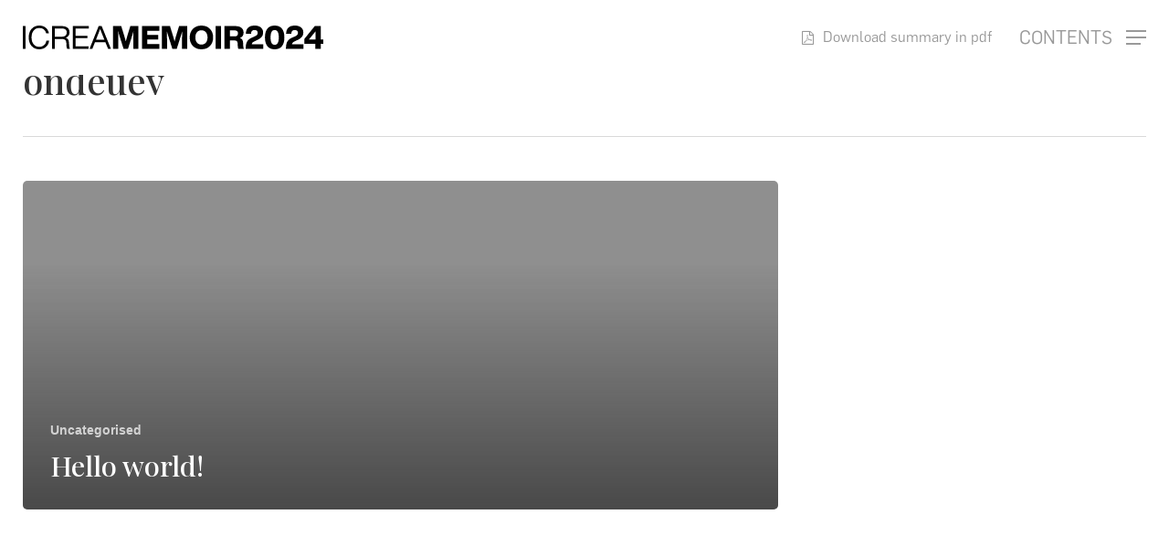

--- FILE ---
content_type: text/html; charset=UTF-8
request_url: https://memoir.icrea.cat/author/ondeuev/
body_size: 69621
content:
<!doctype html>
<html lang="en-GB" class="no-js">
<head>
	<meta charset="UTF-8">
	<meta name="viewport" content="width=device-width, initial-scale=1, maximum-scale=1, user-scalable=0" /><title>ondeuev &#8211; ICREA Memoir 2024</title>
<meta name='robots' content='max-image-preview:large' />
<link rel='dns-prefetch' href='//unpkg.com' />
<link rel='dns-prefetch' href='//fonts.googleapis.com' />
<style id='wp-img-auto-sizes-contain-inline-css' type='text/css'>
img:is([sizes=auto i],[sizes^="auto," i]){contain-intrinsic-size:3000px 1500px}
/*# sourceURL=wp-img-auto-sizes-contain-inline-css */
</style>
<style id='wp-emoji-styles-inline-css' type='text/css'>

	img.wp-smiley, img.emoji {
		display: inline !important;
		border: none !important;
		box-shadow: none !important;
		height: 1em !important;
		width: 1em !important;
		margin: 0 0.07em !important;
		vertical-align: -0.1em !important;
		background: none !important;
		padding: 0 !important;
	}
/*# sourceURL=wp-emoji-styles-inline-css */
</style>
<style id='wp-block-library-inline-css' type='text/css'>
:root{--wp-block-synced-color:#7a00df;--wp-block-synced-color--rgb:122,0,223;--wp-bound-block-color:var(--wp-block-synced-color);--wp-editor-canvas-background:#ddd;--wp-admin-theme-color:#007cba;--wp-admin-theme-color--rgb:0,124,186;--wp-admin-theme-color-darker-10:#006ba1;--wp-admin-theme-color-darker-10--rgb:0,107,160.5;--wp-admin-theme-color-darker-20:#005a87;--wp-admin-theme-color-darker-20--rgb:0,90,135;--wp-admin-border-width-focus:2px}@media (min-resolution:192dpi){:root{--wp-admin-border-width-focus:1.5px}}.wp-element-button{cursor:pointer}:root .has-very-light-gray-background-color{background-color:#eee}:root .has-very-dark-gray-background-color{background-color:#313131}:root .has-very-light-gray-color{color:#eee}:root .has-very-dark-gray-color{color:#313131}:root .has-vivid-green-cyan-to-vivid-cyan-blue-gradient-background{background:linear-gradient(135deg,#00d084,#0693e3)}:root .has-purple-crush-gradient-background{background:linear-gradient(135deg,#34e2e4,#4721fb 50%,#ab1dfe)}:root .has-hazy-dawn-gradient-background{background:linear-gradient(135deg,#faaca8,#dad0ec)}:root .has-subdued-olive-gradient-background{background:linear-gradient(135deg,#fafae1,#67a671)}:root .has-atomic-cream-gradient-background{background:linear-gradient(135deg,#fdd79a,#004a59)}:root .has-nightshade-gradient-background{background:linear-gradient(135deg,#330968,#31cdcf)}:root .has-midnight-gradient-background{background:linear-gradient(135deg,#020381,#2874fc)}:root{--wp--preset--font-size--normal:16px;--wp--preset--font-size--huge:42px}.has-regular-font-size{font-size:1em}.has-larger-font-size{font-size:2.625em}.has-normal-font-size{font-size:var(--wp--preset--font-size--normal)}.has-huge-font-size{font-size:var(--wp--preset--font-size--huge)}.has-text-align-center{text-align:center}.has-text-align-left{text-align:left}.has-text-align-right{text-align:right}.has-fit-text{white-space:nowrap!important}#end-resizable-editor-section{display:none}.aligncenter{clear:both}.items-justified-left{justify-content:flex-start}.items-justified-center{justify-content:center}.items-justified-right{justify-content:flex-end}.items-justified-space-between{justify-content:space-between}.screen-reader-text{border:0;clip-path:inset(50%);height:1px;margin:-1px;overflow:hidden;padding:0;position:absolute;width:1px;word-wrap:normal!important}.screen-reader-text:focus{background-color:#ddd;clip-path:none;color:#444;display:block;font-size:1em;height:auto;left:5px;line-height:normal;padding:15px 23px 14px;text-decoration:none;top:5px;width:auto;z-index:100000}html :where(.has-border-color){border-style:solid}html :where([style*=border-top-color]){border-top-style:solid}html :where([style*=border-right-color]){border-right-style:solid}html :where([style*=border-bottom-color]){border-bottom-style:solid}html :where([style*=border-left-color]){border-left-style:solid}html :where([style*=border-width]){border-style:solid}html :where([style*=border-top-width]){border-top-style:solid}html :where([style*=border-right-width]){border-right-style:solid}html :where([style*=border-bottom-width]){border-bottom-style:solid}html :where([style*=border-left-width]){border-left-style:solid}html :where(img[class*=wp-image-]){height:auto;max-width:100%}:where(figure){margin:0 0 1em}html :where(.is-position-sticky){--wp-admin--admin-bar--position-offset:var(--wp-admin--admin-bar--height,0px)}@media screen and (max-width:600px){html :where(.is-position-sticky){--wp-admin--admin-bar--position-offset:0px}}

/*# sourceURL=wp-block-library-inline-css */
</style><style id='global-styles-inline-css' type='text/css'>
:root{--wp--preset--aspect-ratio--square: 1;--wp--preset--aspect-ratio--4-3: 4/3;--wp--preset--aspect-ratio--3-4: 3/4;--wp--preset--aspect-ratio--3-2: 3/2;--wp--preset--aspect-ratio--2-3: 2/3;--wp--preset--aspect-ratio--16-9: 16/9;--wp--preset--aspect-ratio--9-16: 9/16;--wp--preset--color--black: #000000;--wp--preset--color--cyan-bluish-gray: #abb8c3;--wp--preset--color--white: #ffffff;--wp--preset--color--pale-pink: #f78da7;--wp--preset--color--vivid-red: #cf2e2e;--wp--preset--color--luminous-vivid-orange: #ff6900;--wp--preset--color--luminous-vivid-amber: #fcb900;--wp--preset--color--light-green-cyan: #7bdcb5;--wp--preset--color--vivid-green-cyan: #00d084;--wp--preset--color--pale-cyan-blue: #8ed1fc;--wp--preset--color--vivid-cyan-blue: #0693e3;--wp--preset--color--vivid-purple: #9b51e0;--wp--preset--gradient--vivid-cyan-blue-to-vivid-purple: linear-gradient(135deg,rgb(6,147,227) 0%,rgb(155,81,224) 100%);--wp--preset--gradient--light-green-cyan-to-vivid-green-cyan: linear-gradient(135deg,rgb(122,220,180) 0%,rgb(0,208,130) 100%);--wp--preset--gradient--luminous-vivid-amber-to-luminous-vivid-orange: linear-gradient(135deg,rgb(252,185,0) 0%,rgb(255,105,0) 100%);--wp--preset--gradient--luminous-vivid-orange-to-vivid-red: linear-gradient(135deg,rgb(255,105,0) 0%,rgb(207,46,46) 100%);--wp--preset--gradient--very-light-gray-to-cyan-bluish-gray: linear-gradient(135deg,rgb(238,238,238) 0%,rgb(169,184,195) 100%);--wp--preset--gradient--cool-to-warm-spectrum: linear-gradient(135deg,rgb(74,234,220) 0%,rgb(151,120,209) 20%,rgb(207,42,186) 40%,rgb(238,44,130) 60%,rgb(251,105,98) 80%,rgb(254,248,76) 100%);--wp--preset--gradient--blush-light-purple: linear-gradient(135deg,rgb(255,206,236) 0%,rgb(152,150,240) 100%);--wp--preset--gradient--blush-bordeaux: linear-gradient(135deg,rgb(254,205,165) 0%,rgb(254,45,45) 50%,rgb(107,0,62) 100%);--wp--preset--gradient--luminous-dusk: linear-gradient(135deg,rgb(255,203,112) 0%,rgb(199,81,192) 50%,rgb(65,88,208) 100%);--wp--preset--gradient--pale-ocean: linear-gradient(135deg,rgb(255,245,203) 0%,rgb(182,227,212) 50%,rgb(51,167,181) 100%);--wp--preset--gradient--electric-grass: linear-gradient(135deg,rgb(202,248,128) 0%,rgb(113,206,126) 100%);--wp--preset--gradient--midnight: linear-gradient(135deg,rgb(2,3,129) 0%,rgb(40,116,252) 100%);--wp--preset--font-size--small: 13px;--wp--preset--font-size--medium: 20px;--wp--preset--font-size--large: 36px;--wp--preset--font-size--x-large: 42px;--wp--preset--spacing--20: 0.44rem;--wp--preset--spacing--30: 0.67rem;--wp--preset--spacing--40: 1rem;--wp--preset--spacing--50: 1.5rem;--wp--preset--spacing--60: 2.25rem;--wp--preset--spacing--70: 3.38rem;--wp--preset--spacing--80: 5.06rem;--wp--preset--shadow--natural: 6px 6px 9px rgba(0, 0, 0, 0.2);--wp--preset--shadow--deep: 12px 12px 50px rgba(0, 0, 0, 0.4);--wp--preset--shadow--sharp: 6px 6px 0px rgba(0, 0, 0, 0.2);--wp--preset--shadow--outlined: 6px 6px 0px -3px rgb(255, 255, 255), 6px 6px rgb(0, 0, 0);--wp--preset--shadow--crisp: 6px 6px 0px rgb(0, 0, 0);}:root { --wp--style--global--content-size: 1300px;--wp--style--global--wide-size: 1300px; }:where(body) { margin: 0; }.wp-site-blocks > .alignleft { float: left; margin-right: 2em; }.wp-site-blocks > .alignright { float: right; margin-left: 2em; }.wp-site-blocks > .aligncenter { justify-content: center; margin-left: auto; margin-right: auto; }:where(.is-layout-flex){gap: 0.5em;}:where(.is-layout-grid){gap: 0.5em;}.is-layout-flow > .alignleft{float: left;margin-inline-start: 0;margin-inline-end: 2em;}.is-layout-flow > .alignright{float: right;margin-inline-start: 2em;margin-inline-end: 0;}.is-layout-flow > .aligncenter{margin-left: auto !important;margin-right: auto !important;}.is-layout-constrained > .alignleft{float: left;margin-inline-start: 0;margin-inline-end: 2em;}.is-layout-constrained > .alignright{float: right;margin-inline-start: 2em;margin-inline-end: 0;}.is-layout-constrained > .aligncenter{margin-left: auto !important;margin-right: auto !important;}.is-layout-constrained > :where(:not(.alignleft):not(.alignright):not(.alignfull)){max-width: var(--wp--style--global--content-size);margin-left: auto !important;margin-right: auto !important;}.is-layout-constrained > .alignwide{max-width: var(--wp--style--global--wide-size);}body .is-layout-flex{display: flex;}.is-layout-flex{flex-wrap: wrap;align-items: center;}.is-layout-flex > :is(*, div){margin: 0;}body .is-layout-grid{display: grid;}.is-layout-grid > :is(*, div){margin: 0;}body{padding-top: 0px;padding-right: 0px;padding-bottom: 0px;padding-left: 0px;}:root :where(.wp-element-button, .wp-block-button__link){background-color: #32373c;border-width: 0;color: #fff;font-family: inherit;font-size: inherit;font-style: inherit;font-weight: inherit;letter-spacing: inherit;line-height: inherit;padding-top: calc(0.667em + 2px);padding-right: calc(1.333em + 2px);padding-bottom: calc(0.667em + 2px);padding-left: calc(1.333em + 2px);text-decoration: none;text-transform: inherit;}.has-black-color{color: var(--wp--preset--color--black) !important;}.has-cyan-bluish-gray-color{color: var(--wp--preset--color--cyan-bluish-gray) !important;}.has-white-color{color: var(--wp--preset--color--white) !important;}.has-pale-pink-color{color: var(--wp--preset--color--pale-pink) !important;}.has-vivid-red-color{color: var(--wp--preset--color--vivid-red) !important;}.has-luminous-vivid-orange-color{color: var(--wp--preset--color--luminous-vivid-orange) !important;}.has-luminous-vivid-amber-color{color: var(--wp--preset--color--luminous-vivid-amber) !important;}.has-light-green-cyan-color{color: var(--wp--preset--color--light-green-cyan) !important;}.has-vivid-green-cyan-color{color: var(--wp--preset--color--vivid-green-cyan) !important;}.has-pale-cyan-blue-color{color: var(--wp--preset--color--pale-cyan-blue) !important;}.has-vivid-cyan-blue-color{color: var(--wp--preset--color--vivid-cyan-blue) !important;}.has-vivid-purple-color{color: var(--wp--preset--color--vivid-purple) !important;}.has-black-background-color{background-color: var(--wp--preset--color--black) !important;}.has-cyan-bluish-gray-background-color{background-color: var(--wp--preset--color--cyan-bluish-gray) !important;}.has-white-background-color{background-color: var(--wp--preset--color--white) !important;}.has-pale-pink-background-color{background-color: var(--wp--preset--color--pale-pink) !important;}.has-vivid-red-background-color{background-color: var(--wp--preset--color--vivid-red) !important;}.has-luminous-vivid-orange-background-color{background-color: var(--wp--preset--color--luminous-vivid-orange) !important;}.has-luminous-vivid-amber-background-color{background-color: var(--wp--preset--color--luminous-vivid-amber) !important;}.has-light-green-cyan-background-color{background-color: var(--wp--preset--color--light-green-cyan) !important;}.has-vivid-green-cyan-background-color{background-color: var(--wp--preset--color--vivid-green-cyan) !important;}.has-pale-cyan-blue-background-color{background-color: var(--wp--preset--color--pale-cyan-blue) !important;}.has-vivid-cyan-blue-background-color{background-color: var(--wp--preset--color--vivid-cyan-blue) !important;}.has-vivid-purple-background-color{background-color: var(--wp--preset--color--vivid-purple) !important;}.has-black-border-color{border-color: var(--wp--preset--color--black) !important;}.has-cyan-bluish-gray-border-color{border-color: var(--wp--preset--color--cyan-bluish-gray) !important;}.has-white-border-color{border-color: var(--wp--preset--color--white) !important;}.has-pale-pink-border-color{border-color: var(--wp--preset--color--pale-pink) !important;}.has-vivid-red-border-color{border-color: var(--wp--preset--color--vivid-red) !important;}.has-luminous-vivid-orange-border-color{border-color: var(--wp--preset--color--luminous-vivid-orange) !important;}.has-luminous-vivid-amber-border-color{border-color: var(--wp--preset--color--luminous-vivid-amber) !important;}.has-light-green-cyan-border-color{border-color: var(--wp--preset--color--light-green-cyan) !important;}.has-vivid-green-cyan-border-color{border-color: var(--wp--preset--color--vivid-green-cyan) !important;}.has-pale-cyan-blue-border-color{border-color: var(--wp--preset--color--pale-cyan-blue) !important;}.has-vivid-cyan-blue-border-color{border-color: var(--wp--preset--color--vivid-cyan-blue) !important;}.has-vivid-purple-border-color{border-color: var(--wp--preset--color--vivid-purple) !important;}.has-vivid-cyan-blue-to-vivid-purple-gradient-background{background: var(--wp--preset--gradient--vivid-cyan-blue-to-vivid-purple) !important;}.has-light-green-cyan-to-vivid-green-cyan-gradient-background{background: var(--wp--preset--gradient--light-green-cyan-to-vivid-green-cyan) !important;}.has-luminous-vivid-amber-to-luminous-vivid-orange-gradient-background{background: var(--wp--preset--gradient--luminous-vivid-amber-to-luminous-vivid-orange) !important;}.has-luminous-vivid-orange-to-vivid-red-gradient-background{background: var(--wp--preset--gradient--luminous-vivid-orange-to-vivid-red) !important;}.has-very-light-gray-to-cyan-bluish-gray-gradient-background{background: var(--wp--preset--gradient--very-light-gray-to-cyan-bluish-gray) !important;}.has-cool-to-warm-spectrum-gradient-background{background: var(--wp--preset--gradient--cool-to-warm-spectrum) !important;}.has-blush-light-purple-gradient-background{background: var(--wp--preset--gradient--blush-light-purple) !important;}.has-blush-bordeaux-gradient-background{background: var(--wp--preset--gradient--blush-bordeaux) !important;}.has-luminous-dusk-gradient-background{background: var(--wp--preset--gradient--luminous-dusk) !important;}.has-pale-ocean-gradient-background{background: var(--wp--preset--gradient--pale-ocean) !important;}.has-electric-grass-gradient-background{background: var(--wp--preset--gradient--electric-grass) !important;}.has-midnight-gradient-background{background: var(--wp--preset--gradient--midnight) !important;}.has-small-font-size{font-size: var(--wp--preset--font-size--small) !important;}.has-medium-font-size{font-size: var(--wp--preset--font-size--medium) !important;}.has-large-font-size{font-size: var(--wp--preset--font-size--large) !important;}.has-x-large-font-size{font-size: var(--wp--preset--font-size--x-large) !important;}
/*# sourceURL=global-styles-inline-css */
</style>

<link rel='stylesheet' id='contact-form-7-css' href='https://memoir.icrea.cat/wp-content/plugins/contact-form-7/includes/css/styles.css?ver=6.1.4' type='text/css' media='all' />
<link rel='stylesheet' id='ondeuev-custom-pdf-css-css' href='https://memoir.icrea.cat/wp-content/plugins/ondeuev_custom_pdf/public/css/ondeuev-custom-pdf-public.css?ver=0.2.0' type='text/css' media='all' />
<link rel='stylesheet' id='material-design-css' href='https://unpkg.com/material-components-web@latest/dist/material-components-web.min.css?ver=67fc7976496f33a8f05ac053c24ec248' type='text/css' media='all' />
<link rel='stylesheet' id='material-design-font-css' href='https://fonts.googleapis.com/icon?family=Material+Icons&#038;ver=67fc7976496f33a8f05ac053c24ec248' type='text/css' media='all' />
<link rel='stylesheet' id='font-awesome-css' href='https://memoir.icrea.cat/wp-content/themes/salient/css/font-awesome-legacy.min.css?ver=4.7.1' type='text/css' media='all' />
<link rel='stylesheet' id='parent-style-css' href='https://memoir.icrea.cat/wp-content/themes/salient-child/style.css?ver=67fc7976496f33a8f05ac053c24ec248' type='text/css' media='all' />
<link rel='stylesheet' id='styles-website-css' href='https://memoir.icrea.cat/wp-content/themes/salient-child/styles-website.css?ver=1768852905' type='text/css' media='all' />
<link rel='stylesheet' id='salient-grid-system-css' href='https://memoir.icrea.cat/wp-content/themes/salient/css/build/grid-system.css?ver=17.0.6' type='text/css' media='all' />
<link rel='stylesheet' id='main-styles-css' href='https://memoir.icrea.cat/wp-content/themes/salient/css/build/style.css?ver=17.0.6' type='text/css' media='all' />
<link rel='stylesheet' id='nectar-element-wpb-column-border-css' href='https://memoir.icrea.cat/wp-content/themes/salient/css/build/elements/element-wpb-column-border.css?ver=17.0.6' type='text/css' media='all' />
<link rel='stylesheet' id='nectar-cf7-css' href='https://memoir.icrea.cat/wp-content/themes/salient/css/build/third-party/cf7.css?ver=17.0.6' type='text/css' media='all' />
<link rel='stylesheet' id='nectar_default_font_open_sans-css' href='https://fonts.googleapis.com/css?family=Open+Sans%3A300%2C400%2C600%2C700&#038;subset=latin%2Clatin-ext' type='text/css' media='all' />
<link rel='stylesheet' id='nectar-blog-auto-masonry-meta-overlaid-spaced-css' href='https://memoir.icrea.cat/wp-content/themes/salient/css/build/blog/auto-masonry-meta-overlaid-spaced.css?ver=17.0.6' type='text/css' media='all' />
<link rel='stylesheet' id='responsive-css' href='https://memoir.icrea.cat/wp-content/themes/salient/css/build/responsive.css?ver=17.0.6' type='text/css' media='all' />
<link rel='stylesheet' id='skin-material-css' href='https://memoir.icrea.cat/wp-content/themes/salient/css/build/skin-material.css?ver=17.0.6' type='text/css' media='all' />
<link rel='stylesheet' id='salient-wp-menu-dynamic-css' href='https://memoir.icrea.cat/wp-content/uploads/salient/menu-dynamic.css?ver=53457' type='text/css' media='all' />
<link rel='stylesheet' id='dynamic-css-css' href='https://memoir.icrea.cat/wp-content/themes/salient/css/salient-dynamic-styles.css?ver=21422' type='text/css' media='all' />
<style id='dynamic-css-inline-css' type='text/css'>
body[data-bg-header="true"].category .container-wrap,body[data-bg-header="true"].author .container-wrap,body[data-bg-header="true"].date .container-wrap,body[data-bg-header="true"].blog .container-wrap{padding-top:var(--container-padding)!important}.archive.author .row .col.section-title span,.archive.category .row .col.section-title span,.archive.tag .row .col.section-title span,.archive.date .row .col.section-title span{padding-left:0}body.author #page-header-wrap #page-header-bg,body.category #page-header-wrap #page-header-bg,body.tag #page-header-wrap #page-header-bg,body.date #page-header-wrap #page-header-bg{height:auto;padding-top:8%;padding-bottom:8%;}.archive #page-header-wrap{height:auto;}.archive.category .row .col.section-title p,.archive.tag .row .col.section-title p{margin-top:10px;}body[data-bg-header="true"].archive .container-wrap.meta_overlaid_blog,body[data-bg-header="true"].category .container-wrap.meta_overlaid_blog,body[data-bg-header="true"].author .container-wrap.meta_overlaid_blog,body[data-bg-header="true"].date .container-wrap.meta_overlaid_blog{padding-top:0!important;}#page-header-bg[data-alignment="center"] .span_6 p{margin:0 auto;}body.archive #page-header-bg:not(.fullscreen-header) .span_6{position:relative;-webkit-transform:none;transform:none;top:0;}.blog-archive-header .nectar-author-gravatar img{width:125px;border-radius:100px;}.blog-archive-header .container .span_12 p{font-size:min(max(calc(1.3vw),16px),20px);line-height:1.5;margin-top:.5em;}body .page-header-no-bg.color-bg{padding:5% 0;}@media only screen and (max-width:999px){body .page-header-no-bg.color-bg{padding:7% 0;}}@media only screen and (max-width:690px){body .page-header-no-bg.color-bg{padding:9% 0;}.blog-archive-header .nectar-author-gravatar img{width:75px;}}.blog-archive-header.color-bg .col.section-title{border-bottom:0;padding:0;}.blog-archive-header.color-bg *{color:inherit!important;}.nectar-archive-tax-count{position:relative;padding:.5em;transform:translateX(0.25em) translateY(-0.75em);font-size:clamp(14px,0.3em,20px);display:inline-block;vertical-align:super;}.nectar-archive-tax-count:before{content:"";display:block;padding-bottom:100%;width:100%;position:absolute;top:50%;left:50%;transform:translate(-50%,-50%);border-radius:100px;background-color:currentColor;opacity:0.1;}#header-space{background-color:#ffffff}@media only screen and (min-width:1000px){body #ajax-content-wrap.no-scroll{min-height:calc(100vh - 82px);height:calc(100vh - 82px)!important;}}@media only screen and (min-width:1000px){#page-header-wrap.fullscreen-header,#page-header-wrap.fullscreen-header #page-header-bg,html:not(.nectar-box-roll-loaded) .nectar-box-roll > #page-header-bg.fullscreen-header,.nectar_fullscreen_zoom_recent_projects,#nectar_fullscreen_rows:not(.afterLoaded) > div{height:calc(100vh - 81px);}.wpb_row.vc_row-o-full-height.top-level,.wpb_row.vc_row-o-full-height.top-level > .col.span_12{min-height:calc(100vh - 81px);}html:not(.nectar-box-roll-loaded) .nectar-box-roll > #page-header-bg.fullscreen-header{top:82px;}.nectar-slider-wrap[data-fullscreen="true"]:not(.loaded),.nectar-slider-wrap[data-fullscreen="true"]:not(.loaded) .swiper-container{height:calc(100vh - 80px)!important;}.admin-bar .nectar-slider-wrap[data-fullscreen="true"]:not(.loaded),.admin-bar .nectar-slider-wrap[data-fullscreen="true"]:not(.loaded) .swiper-container{height:calc(100vh - 80px - 32px)!important;}}.admin-bar[class*="page-template-template-no-header"] .wpb_row.vc_row-o-full-height.top-level,.admin-bar[class*="page-template-template-no-header"] .wpb_row.vc_row-o-full-height.top-level > .col.span_12{min-height:calc(100vh - 32px);}body[class*="page-template-template-no-header"] .wpb_row.vc_row-o-full-height.top-level,body[class*="page-template-template-no-header"] .wpb_row.vc_row-o-full-height.top-level > .col.span_12{min-height:100vh;}@media only screen and (max-width:999px){.using-mobile-browser #nectar_fullscreen_rows:not(.afterLoaded):not([data-mobile-disable="on"]) > div{height:calc(100vh - 96px);}.using-mobile-browser .wpb_row.vc_row-o-full-height.top-level,.using-mobile-browser .wpb_row.vc_row-o-full-height.top-level > .col.span_12,[data-permanent-transparent="1"].using-mobile-browser .wpb_row.vc_row-o-full-height.top-level,[data-permanent-transparent="1"].using-mobile-browser .wpb_row.vc_row-o-full-height.top-level > .col.span_12{min-height:calc(100vh - 96px);}html:not(.nectar-box-roll-loaded) .nectar-box-roll > #page-header-bg.fullscreen-header,.nectar_fullscreen_zoom_recent_projects,.nectar-slider-wrap[data-fullscreen="true"]:not(.loaded),.nectar-slider-wrap[data-fullscreen="true"]:not(.loaded) .swiper-container,#nectar_fullscreen_rows:not(.afterLoaded):not([data-mobile-disable="on"]) > div{height:calc(100vh - 43px);}.wpb_row.vc_row-o-full-height.top-level,.wpb_row.vc_row-o-full-height.top-level > .col.span_12{min-height:calc(100vh - 43px);}body[data-transparent-header="false"] #ajax-content-wrap.no-scroll{min-height:calc(100vh - 43px);height:calc(100vh - 43px);}}.screen-reader-text,.nectar-skip-to-content:not(:focus){border:0;clip:rect(1px,1px,1px,1px);clip-path:inset(50%);height:1px;margin:-1px;overflow:hidden;padding:0;position:absolute!important;width:1px;word-wrap:normal!important;}.row .col img:not([srcset]){width:auto;}.row .col img.img-with-animation.nectar-lazy:not([srcset]){width:100%;}
/* Memoir 2024 */

body #slide-out-widget-area .inner-wrap > .inner .off-canvas-menu-container li > a {
    font-size: 20px;
    padding-top: 24px;
}


body {
  font-variant-numeric: lining-nums;
  font-feature-settings: "lnum";
}

.landing2024 {
    background-image: url("https://memoir.icrea.cat/wp-content/uploads/2025/04/background-home-landing.png") !important;
    background-repeat: no-repeat;
    background-size: cover;
    background-position: center center !important;
}

.page-id-5406 .container-wrap {
  
    background-image: url("https://memoir.icrea.cat/wp-content/uploads/2025/04/texture-bg.jpg") !important;
    background-repeat: repeat;
}

.definition {
    margin-top: -10px;
}

.multiply {
    mix-blend-mode: overlay;
}

.nectar-milestone .number {
    font-size: 62px;
    line-height: 62px;
    font-family: 'Open Sans';
    font-weight: 800;
    color: #000!important;
}


/* Highlights */

.full-width-section>.col.span_12.dark .nectar-post-grid[data-text-color=dark] .nectar-post-grid-item .content *, .nectar-post-grid[data-text-color=dark] .nectar-post-grid-item .content * {
    color: #000;
    font-family: 'Playfair Display' !important;
    font-size: 20px !important;
}


/* Motion */
/*
.illustration {
    position: absolute;
}
*/
/* portfolio - references */
.single-portfolio h6 strong {
    color: #333333 !important;
    font-family: inherit !important;
}

@media screen and (min-width: 999px) and (max-width: 1600px) {
  .illustration {
   width:80%;  
   margin-left: auto;
   margin-right: auto;
  }
}

.imagelanding {
    max-height: 80vh;
}

/* New Memoir 2023 */

body {
    background-color: #000!important;
}


/*
.host_title {
    font-family: 'Geomanist'!important;
    font-weight: 500!important;
}
*/
/* */

.tabbed[data-style*="material"] .wpb_tabs_nav li .active-tab:after {
                opacity: 0!important;
            }

p.underline-links.academia a {
    display: hidden!important;
}

.hidden {
    display: none !important;
    visibility: hidden !important;
}
/* New Memoir 2022 */

.icrea-logo-20 {
    display: none!important;
}

.fp-navigation-arrows {
    display: none!important;
}

#header-outer.transparent .slide-out-widget-area-toggle a i.label, #header-outer.transparent #top .span_9 > .slide-out-widget-area-toggle a.using-label .label {
    color: #fff !important;
}

#header-outer.transparent > #top nav ul .slide-out-widget-area-toggle a .lines::after {
    background-color: #fff !important;
}

.fila {
    position: relative;
}

#nectar_fullscreen_rows {
    position: relative;
}

.largecontent {
    max-height: 350px;
    overflow: scroll;
}

#slide-out-widget-area.fullscreen-inline-images .inner .widget {
    max-width: 1425px;
    width: 100%;
    padding: 0 50px;
    margin: 20px auto 20px auto;
}

.underline-links a {position: relative; display: inline-block;}

.underline-links a::before {
    content: '';
    position: absolute;
    z-index: 0;
    left: 0;
    right: 100%;
    bottom: 0;
    background: #fff;
    height: 2px;
    -webkit-transition-property: right;
    transition-property: right;
    -webkit-transition-duration: 0.4s;
    transition-duration: 0.4s;
    -webkit-transition-timing-function: ease-out;
    transition-timing-function: ease-out;
}

.underline-links a:hover:before {right: 0 !important;}

/*
.vc_row-fluid>.span_12 .wpb_column, body[data-col-gap=default] .vc_row-fluid[data-column-margin=default]:not(.full-width-content) .full-page-inner>.container>.span_12 .wpb_column:not(.child_column) {
    padding-left: 0!important;
    padding-right: 0!important;
}

*/

/* Responsive */

@media only screen and (min-width: 1000px){
.container {
    padding: 0 25px;
}
}

@media only screen and (min-width: 690px) and (max-width: 999px){
.container {
    max-width: 718px;
}
}

/* Burguer Menu */

/*#slide-out-widget-area.fullscreen-split .right-side {
    width: 50% !important;
}
*/

.download-summary a {
    padding-left: 10px;
    padding-top: 3px;
}

#top ul .slide-out-widget-area-toggle a .label {
    font-size: 20px!important;
    line-height: 16px!important;
    text-transform: uppercase;
}

body[data-megamenu-width=full-width] #header-outer #top .sf-menu>.megamenu.nectar-megamenu-menu-item.width-100>ul {
    padding-bottom: 150px;
    padding-top: 150px;
}

@media only screen and (max-width: 580px) and (min-width: 1px) {
#header-outer.transparent.dark-slide .slide-out-widget-area-toggle a i.label, #header-outer.transparent.dark-slide #top .span_9 > .slide-out-widget-area-toggle a.using-label .label {
    display: none;
}
}

@media only screen and (max-width: 580px) and (min-width: 1px) {
#top .span_9 > .slide-out-widget-area-toggle a.using-label .label {
    display: none;
}
}

#slide-out-widget-area-bg.open.dark {
    opacity: 1!important;
}

/* Home */
/*
body.material:not([data-button-style^=rounded]) .nectar-button.has-icon.medium {
    padding-right: 0px;
    padding-left: 42px;
    padding-top: 20px;
    padding-bottom: 20px;
}

.nectar-button span {
    left: 0;
    display: none;
}

.nectar_icon_wrap[data-padding="10px"] .nectar_icon {
    background-color: #063574!important;
    border-radius: 4px;
}

.nectar_icon_wrap[data-padding="15px"] .nectar_icon {
    background-color: #063574!important;
    border-radius: 4px;
}

*/

.arrows {
    max-width: 40px!important;
    display: inline-block!important;
}

img.inline {
   display: inline !important;
}

.up {
    margin-bottom: -22px !important;
}

.texthome {
    max-width: 1400px;
    margin: auto;
}

.highlightedtext span {
    background-color: #ffff00!important;
}


/* Pie Charts */
/*
body .vc_pie_chart_back {
    border-color: #02FEFF!important;
    opacity: 1 !important;
    border-width: 2px!important;
}


body .vc_pie_chart_back {
    color: #585150!important;
}    

body .vc_pie_chart .vc_ready {
    border: solid 20px #000 !important;    
}

body .vc_pie_chart .vc_ready {
    border-width: 20px!important;    
}

#pie01:after {
    border: solid 20px #fff !important;
}

body .vc_pie_chart:after {
    color: #585150!important;
}
*/

body .vc_pie_chart .vc_pie_chart_value {
    font-size: 42px;
    font-family: "Open Sans";
    font-weight: 700;
    color: #585150!important;
        border-width: 20px!important;
}

body .vc_pie_chart .wpb_pie_chart_heading {
    font-family: "Geomanist";
    font-weight: 400;
    text-transform: none;
    font-size: 16px;
    line-height: 20px;
    text-align: center;
    margin-top: 12px;
    margin-bottom: 0;
    letter-spacing: 0;
}

.units {
    font-size: 18px!important;
    font-weight: 400!important;
    position: absolute!important;
    left: 0!important;
    top: 20%!important;
    width: 100%!important;
    text-align: center!important;
}

/* Scientific Highlights */

.single-portfolio #page-header-bg .subheader {
    display: none !important;
}

.nectar-post-grid-wrap[data-style=content_under_image] .nectar-post-grid[data-grid-spacing*=px][data-card=yes] .nectar-post-grid-item {
    border: solid 1px #eee;
}

.fancybox-caption--separate {
    margin-left: 8%;
    margin-right: 8%;
}

body #page-header-bg .project-title {
    padding-top: 50px;
}

.reference p {
    font-size: 14px!important;
    line-height: 18px!important;
}

.nectar-fancy-ul ul li .icon-default-style[class^="icon-"] {
    line-height: 18px;
}

.nectar-fancy-ul ul li {
    padding-left: 30px;
}

@media only screen and (min-width: 1px) and (max-width: 999px) {
.single-portfolio #full_width_portfolio .row .col.section-title h1, .single-portfolio .row .col.section-title h1 {
    font-size: 24px;
    line-height: 28px;
}
}

@media only screen and (min-width: 1000px) and (max-width: 1140px) {
.nectar-post-grid-filters a {
    margin-right: 15px;
    margin-left: 15px;
}
}


#prev-link a span {
    position: absolute;
    visibility: hidden;
}

#next-link a span {
    position: absolute;
    visibility: hidden;
}

#prev-link a:after {
  content: 'Previous Highlight';
}

#next-link a:before {
  content: 'Next Highlight';
}


/* Paragraph */

p {
    margin-bottom: -13px;
}

/* Researcher Profile */

.navresearchers {
    text-align: right !important;
}

.profiletext p {
    font-size: 16px!important;
    line-height: 24px!important;
}

.profiletext li {
    font-size: 16px!important;
    line-height: 24px!important;
}

.profiletext ul {
    margin-left: 20px;
}

/* New ICREAs */

.newicreaimage {
    border-radius: 3px 3px 0 0 !important;
}

.newicreacolumn a:hover {
    -webkit-transform: translateY(-5px);
    transform: translateY(-5px);
}

.column-link a:hover {
    -webkit-transform: translateY(-5px);
    transform: translateY(-5px);
}

.img-with-aniamtion-wrap, body .wpb_wrapper>.img-with-aniamtion-wrap {
    line-height: 0;
    margin-bottom: 0;
    margin-left: -15px;
    margin-right: -15px;
    margin-top: -26px;
}

/* Table */

body:not(.woocommerce-cart) .main-content table thead tr:nth-child(2n+1) {
    background-color: #83c286!important;
    color: #fff!important;
}

body:not(.woocommerce-cart) .main-content table tr:nth-child(2n+1) {
    background-color: rgb(88, 81, 80, 0.1);
}

.tableicreas td {
    border: 0!important;
        font-size: 16px!important;
}

.tableicreas {
    font-size: 16px!important;
}

/* Contact Form */

.one-fourth {
    position: relative;
    margin-right: 2%;
    float: left;
    margin-bottom: 20px;
}

.one-fourth {
    width: 24%;
}

.last {
    margin-right: 0 !important;
    clear: right;
}

body[data-form-submit=regular] .container-wrap input[type=submit] {
    padding: 11px 33px !important;
}

.container-wrap input[type=text] {
    line-height: 20px !important;
}

@media only screen and (max-width: 767px) {
    .one-fourth {
        width: 100%;
        margin-right: 0;
    }
}

label {
    font-size: 16px;
    margin-bottom: 10px;
}

.container-wrap input[type=text] {
    background-color: rgba(0,51,119,0.2)!important;
}

.container-wrap select {
    background-color: rgba(0,51,119,0.2)!important;
}

/* Bar Charts */

body .nectar-progress-bar .bar-wrap span strong {
    margin-right: -50px!important;
    padding-top: 23px!important;
    font-size: 20px!important;

}

body .nectar-progress-bar .bar-wrap span strong i {
    font-family: 'Flama Bold' !important;
    font-size: 20px!important;
}

.nectar-progress-bar span {
    border-radius: 10px;
}

.nectar-progress-bar .bar-wrap {
    background-color: rgba(0,0,0,0);
}

.nectar-progress-bar .bar-wrap {
    width: 300%;
}

.nectar-progress-bar p {
    padding-bottom: 15px;
}

/* Toggles */

body div[data-style*=minimal] .toggle h3 a, body div[data-style*=minimal] .toggle.open h3 a {
    font-size: 20px;
    line-height: 26px;
}

div[data-style=minimal] .toggle h3 a {
    padding: 10px 70px 10px 0;
}
#tab-csic-centres, #tab-other-research-centres {
    margin-top: -20px !important;
}

/* Menu close color */
#header-outer.transparent .slide-out-widget-area-toggle a i.label {
    color: #fff !important;
}

/* Menu open color */
#header-outer.transparent .slide-out-widget-area-toggle a.open i.label {
    color: #FFFFFF !important;
}

/* Responsive menu color */
 #header-outer.transparent .slide-out-widget-area-toggle a i.label, 
 #header-outer.transparent #top .span_9 > .slide-out-widget-area-toggle a.using-label .label {
    color: #fff !important;
}


/* Toogle accordion */

.page-icrea-academia .toggle.default.open {
    background: #fff!important;
}

div[data-style*=minimal] .toggle>.toggle-title i {
    margin-top: 28px;
}

body div[data-style=minimal] .toggle {
    margin-bottom: 10px;
    background-color: rgb(88, 81, 80, 0.1);
    padding-left: 10px;
    padding-right: 10px;
}

div[data-style*=minimal] .toggle h3 i {
    margin-top: 8px;
}

.wpb_text_column a {
    text-decoration: none!important;
}

/* Text with icon */

body [class^=icon-].icon-default-style {
    font-size: 24px;
}

.iwithtext {
    margin-bottom: 10px!important;
}

.iwithtext .iwt-text {
    padding-left: 44px!important;
}

/* Key figures Home */

.professors {
    max-width: 50%!important;
}
/*# sourceURL=dynamic-css-inline-css */
</style>
<link rel='stylesheet' id='salient-child-style-css' href='https://memoir.icrea.cat/wp-content/themes/salient-child/style.css?ver=17.0.6' type='text/css' media='all' />
<link rel='stylesheet' id='redux-google-fonts-salient_redux-css' href='https://fonts.googleapis.com/css?family=Playfair+Display%3A500%2C700%7COpen+Sans&#038;ver=67fc7976496f33a8f05ac053c24ec248' type='text/css' media='all' />
<script type="text/javascript" src="https://memoir.icrea.cat/wp-includes/js/dist/hooks.min.js?ver=dd5603f07f9220ed27f1" id="wp-hooks-js"></script>
<script type="text/javascript" src="https://memoir.icrea.cat/wp-includes/js/jquery/jquery.min.js?ver=3.7.1" id="jquery-core-js"></script>
<script type="text/javascript" src="https://memoir.icrea.cat/wp-includes/js/jquery/jquery-migrate.min.js?ver=3.4.1" id="jquery-migrate-js"></script>
<script type="text/javascript" id="say-what-js-js-extra">
/* <![CDATA[ */
var say_what_data = {"replacements":{"salient|Menu|":"Contents","salient|Next Project|":"Next Highlight","salient|Previous Project|":"Previous Highlight"}};
//# sourceURL=say-what-js-js-extra
/* ]]> */
</script>
<script type="text/javascript" src="https://memoir.icrea.cat/wp-content/plugins/say-what/assets/build/frontend.js?ver=fd31684c45e4d85aeb4e" id="say-what-js-js"></script>
<script></script><link rel="https://api.w.org/" href="https://memoir.icrea.cat/wp-json/" /><link rel="alternate" title="JSON" type="application/json" href="https://memoir.icrea.cat/wp-json/wp/v2/users/1" /><link rel="EditURI" type="application/rsd+xml" title="RSD" href="https://memoir.icrea.cat/xmlrpc.php?rsd" />

<script type="text/javascript"> var root = document.getElementsByTagName( "html" )[0]; root.setAttribute( "class", "js" ); </script><!-- Global site tag (gtag.js) - Google Analytics -->
<script async src="https://www.googletagmanager.com/gtag/js?id=UA-64826682-2"></script>
<script>
  window.dataLayer = window.dataLayer || [];
  function gtag(){dataLayer.push(arguments);}
  gtag('js', new Date());

  gtag('config', 'UA-64826682-2');
</script><meta name="generator" content="Powered by WPBakery Page Builder - drag and drop page builder for WordPress."/>
<link rel="icon" href="https://memoir.icrea.cat/wp-content/uploads/2023/04/cropped-favicon-22-32x32.png" sizes="32x32" />
<link rel="icon" href="https://memoir.icrea.cat/wp-content/uploads/2023/04/cropped-favicon-22-192x192.png" sizes="192x192" />
<link rel="apple-touch-icon" href="https://memoir.icrea.cat/wp-content/uploads/2023/04/cropped-favicon-22-180x180.png" />
<meta name="msapplication-TileImage" content="https://memoir.icrea.cat/wp-content/uploads/2023/04/cropped-favicon-22-270x270.png" />
<noscript><style> .wpb_animate_when_almost_visible { opacity: 1; }</style></noscript><link rel='stylesheet' id='js_composer_front-css' href='https://memoir.icrea.cat/wp-content/themes/salient/css/build/plugins/js_composer.css?ver=17.0.6' type='text/css' media='all' />
<link data-pagespeed-no-defer data-nowprocket data-wpacu-skip data-no-optimize data-noptimize rel='stylesheet' id='main-styles-non-critical-css' href='https://memoir.icrea.cat/wp-content/themes/salient/css/build/style-non-critical.css?ver=17.0.6' type='text/css' media='all' />
<link data-pagespeed-no-defer data-nowprocket data-wpacu-skip data-no-optimize data-noptimize rel='stylesheet' id='fancyBox-css' href='https://memoir.icrea.cat/wp-content/themes/salient/css/build/plugins/jquery.fancybox.css?ver=3.3.1' type='text/css' media='all' />
<link data-pagespeed-no-defer data-nowprocket data-wpacu-skip data-no-optimize data-noptimize rel='stylesheet' id='nectar-ocm-core-css' href='https://memoir.icrea.cat/wp-content/themes/salient/css/build/off-canvas/core.css?ver=17.0.6' type='text/css' media='all' />
</head><body class="archive author author-ondeuev author-1 wp-theme-salient wp-child-theme-salient-child post-hello-world material wpb-js-composer js-comp-ver-7.8.1 vc_responsive" data-footer-reveal="false" data-footer-reveal-shadow="none" data-header-format="default" data-body-border="off" data-boxed-style="" data-header-breakpoint="1000" data-dropdown-style="minimal" data-cae="easeOutCubic" data-cad="750" data-megamenu-width="full-width" data-aie="none" data-ls="fancybox" data-apte="standard" data-hhun="0" data-fancy-form-rcs="default" data-form-style="default" data-form-submit="regular" data-is="minimal" data-button-style="slightly_rounded_shadow" data-user-account-button="false" data-flex-cols="true" data-col-gap="default" data-header-inherit-rc="false" data-header-search="false" data-animated-anchors="true" data-ajax-transitions="false" data-full-width-header="false" data-slide-out-widget-area="true" data-slide-out-widget-area-style="fullscreen-inline-images" data-user-set-ocm="1" data-loading-animation="none" data-bg-header="false" data-responsive="1" data-ext-responsive="true" data-ext-padding="90" data-header-resize="0" data-header-color="light" data-cart="false" data-remove-m-parallax="" data-remove-m-video-bgs="" data-m-animate="0" data-force-header-trans-color="light" data-smooth-scrolling="0" data-permanent-transparent="false" >
	
	<script type="text/javascript">
	 (function(window, document) {

		document.documentElement.classList.remove("no-js");

		if(navigator.userAgent.match(/(Android|iPod|iPhone|iPad|BlackBerry|IEMobile|Opera Mini)/)) {
			document.body.className += " using-mobile-browser mobile ";
		}
		if(navigator.userAgent.match(/Mac/) && navigator.maxTouchPoints && navigator.maxTouchPoints > 2) {
			document.body.className += " using-ios-device ";
		}

		if( !("ontouchstart" in window) ) {

			var body = document.querySelector("body");
			var winW = window.innerWidth;
			var bodyW = body.clientWidth;

			if (winW > bodyW + 4) {
				body.setAttribute("style", "--scroll-bar-w: " + (winW - bodyW - 4) + "px");
			} else {
				body.setAttribute("style", "--scroll-bar-w: 0px");
			}
		}

	 })(window, document);
   </script><a href="#ajax-content-wrap" class="nectar-skip-to-content">Skip to main content</a><div class="ocm-effect-wrap"><div class="ocm-effect-wrap-inner">	
	<div id="header-space"  data-header-mobile-fixed='1'></div> 
	
		<div id="header-outer" data-has-menu="true" data-has-buttons="yes" data-header-button_style="default" data-using-pr-menu="false" data-mobile-fixed="1" data-ptnm="false" data-lhe="animated_underline" data-user-set-bg="#ffffff" data-format="default" data-permanent-transparent="false" data-megamenu-rt="0" data-remove-fixed="0" data-header-resize="0" data-cart="false" data-transparency-option="" data-box-shadow="none" data-shrink-num="6" data-using-secondary="0" data-using-logo="1" data-logo-height="26" data-m-logo-height="20" data-padding="28" data-full-width="false" data-condense="false" >
		
<div id="search-outer" class="nectar">
	<div id="search">
		<div class="container">
			 <div id="search-box">
				 <div class="inner-wrap">
					 <div class="col span_12">
						  <form role="search" action="https://memoir.icrea.cat/" method="GET">
														 <input type="text" name="s"  value="" aria-label="Search" placeholder="Search" />
							 
						<span>Hit enter to search or ESC to close</span>
												</form>
					</div><!--/span_12-->
				</div><!--/inner-wrap-->
			 </div><!--/search-box-->
			 <div id="close"><a href="#"><span class="screen-reader-text">Close Search</span>
				<span class="close-wrap"> <span class="close-line close-line1"></span> <span class="close-line close-line2"></span> </span>				 </a></div>
		 </div><!--/container-->
	</div><!--/search-->
</div><!--/search-outer-->

<header id="top">
	<div class="container">
		<div class="row">
			<div class="col span_3">
								<a id="logo" href="https://memoir.icrea.cat" data-supplied-ml-starting-dark="false" data-supplied-ml-starting="false" data-supplied-ml="false" >
					<img class="stnd skip-lazy default-logo dark-version" width="278" height="22" alt="ICREA Memoir 2024" src="https://memoir.icrea.cat/wp-content/uploads/2025/04/logo-memoir-2024.svg" srcset="https://memoir.icrea.cat/wp-content/uploads/2025/04/logo-memoir-2024.svg 1x, https://memoir.icrea.cat/wp-content/uploads/2025/04/logo-memoir-2024.svg 2x" /><img class="starting-logo skip-lazy default-logo" width="278" height="22" alt="ICREA Memoir 2024" src="https://memoir.icrea.cat/wp-content/uploads/2025/04/logo-memoir-2024-white.svg" srcset="https://memoir.icrea.cat/wp-content/uploads/2025/04/logo-memoir-2024-white.svg 1x, https://memoir.icrea.cat/wp-content/uploads/2025/04/logo-memoir-2024-white.svg 2x" />				</a>
							</div><!--/span_3-->

			<div class="col span_9 col_last">
									<div class="nectar-mobile-only mobile-header"><div class="inner"></div></div>
													<div class="slide-out-widget-area-toggle mobile-icon fullscreen-inline-images" data-custom-color="false" data-icon-animation="simple-transform">
						<div> <a href="#slide-out-widget-area" role="button" aria-label="Navigation Menu" aria-expanded="false" class="closed using-label">
							<i class="label">Contents</i><span aria-hidden="true"> <i class="lines-button x2"> <i class="lines"></i> </i> </span>						</a></div>
					</div>
				
									<nav aria-label="Main Menu">
													<ul class="sf-menu">
								<li id="menu-item-4524" class="menu-item menu-item-type-custom menu-item-object-custom nectar-regular-menu-item menu-item-has-icon menu-item-4524"><a target="_blank" rel="noopener" href="https://memoir.icrea.cat/wp-content/uploads/2025/04/icrea-memoir-2024.pdf"><i class="nectar-menu-icon fa fa-file-pdf-o" role="presentation"></i><span class="menu-title-text">Download summary in pdf</span></a></li>
							</ul>
													<ul class="buttons sf-menu" data-user-set-ocm="1">

								<li class="slide-out-widget-area-toggle" data-icon-animation="simple-transform" data-custom-color="false"><div> <a href="#slide-out-widget-area" aria-label="Navigation Menu" aria-expanded="false" role="button" class="closed using-label"> <i class="label">Contents</i><span aria-hidden="true"> <i class="lines-button x2"> <i class="lines"></i> </i> </span> </a> </div></li>
							</ul>
						
					</nav>

					
				</div><!--/span_9-->

				
			</div><!--/row-->
					</div><!--/container-->
	</header>		
	</div>
		<div id="ajax-content-wrap">
				<div class="row page-header-no-bg blog-archive-header"  data-alignment="left">
			<div class="container">
				<div class="col span_12 section-title">
																<span class="subheader">All Posts By</span>
										<h1>ondeuev</h1>
					<p></p>									</div>
			</div>
		</div>

	
<div class="container-wrap">

	<div class="container main-content">

		<div class="row"><div class="post-area col  span_9 masonry auto_meta_overlaid_spaced " role="main" data-ams="8px" data-remove-post-date="0" data-remove-post-author="0" data-remove-post-comment-number="0" data-remove-post-nectar-love="0"> <div class="posts-container"  data-load-animation="fade_in_from_bottom">
<article id="post-1" class=" masonry-blog-item post-1 post type-post status-publish format-standard category-uncategorised">  
    
  <div class="inner-wrap animated">
    
    <div class="post-content">

      <div class="content-inner">
        
        <a class="entire-meta-link" href="https://memoir.icrea.cat/hello-world/"><span class="screen-reader-text">Hello world!</span></a>
        
        <span class="post-featured-img no-img"></span>        
        <div class="article-content-wrap">
          
          <span class="meta-category"><a class="uncategorised" href="https://memoir.icrea.cat/category/uncategorised/">Uncategorised</a></span>          
          <div class="post-header">
            <h3 class="title"><a href="https://memoir.icrea.cat/hello-world/"> Hello world!</a></h3>
                      </div>
          
        </div><!--article-content-wrap-->
        
      </div><!--/content-inner-->
        
    </div><!--/post-content-->
      
  </div><!--/inner-wrap-->
    
</article></div>
		</div>

					<div id="sidebar" data-nectar-ss="false" class="col span_3 col_last">
							</div>
		
		</div>
	</div>
</div>

<div id="footer-outer" data-midnight="light" data-cols="4" data-custom-color="false" data-disable-copyright="true" data-matching-section-color="true" data-copyright-line="false" data-using-bg-img="false" data-bg-img-overlay="0.8" data-full-width="false" data-using-widget-area="true" data-link-hover="default">
	
		
	<div id="footer-widgets" data-has-widgets="false" data-cols="4">
		
		<div class="container">
			
						
			<div class="row">
				
								
				<div class="col span_3">
												<div class="widget">			
							</div>
											</div>
					
											
						<div class="col span_3">
																<div class="widget">			
									</div>
																
							</div>
							
												
						
													<div class="col span_3">
																		<div class="widget">			
										</div>		   
																		
								</div>
														
															<div class="col span_3">
																				<div class="widget">		
											</div>
																				
									</div>
																
							</div>
													</div><!--/container-->
					</div><!--/footer-widgets-->
					
						
</div><!--/footer-outer-->


	<div id="slide-out-widget-area-bg" class="fullscreen-inline-images hidden light">
		<div class="nectar-ocm-image-wrap-outer"><div class="nectar-ocm-image-wrap"></div></div>		</div>

		<div id="slide-out-widget-area" class="fullscreen-inline-images hidden" data-dropdown-func="default" data-back-txt="Back">

			<div class="inner-wrap">
			<div class="inner" data-prepend-menu-mobile="true">

				<a class="slide_out_area_close" href="#"><span class="screen-reader-text">Close Menu</span>
					<span class="close-wrap"> <span class="close-line close-line1"></span> <span class="close-line close-line2"></span> </span>				</a>


				<style>@media only screen , print {.wpb_column.top_padding_desktop_0px > .vc_column-inner {
              padding-top: 0px;
            }}@media only screen and (max-width: 999px) {body .wpb_column.top_padding_tablet_20px > .vc_column-inner {
              padding-top: 20px;
            }}@media only screen and (max-width: 690px) {html body .wpb_column.top_padding_phone_20px > .vc_column-inner {
              padding-top: 20px;
            }}@media only screen , print {.wpb_column.top_padding_desktop_0px > .n-sticky > .vc_column-inner {
              padding-top: 0px;
            }}@media only screen and (max-width: 999px) {body .wpb_column.top_padding_tablet_20px > .n-sticky > .vc_column-inner {
              padding-top: 20px;
            }}@media only screen and (max-width: 690px) {html body .wpb_column.top_padding_phone_20px > .n-sticky > .vc_column-inner {
              padding-top: 20px;
            }}@media only screen and (max-width: 999px) { .vc_row.inner_row.top_padding_tablet_0px {
              padding-top: 0px!important;
            } }@media only screen and (max-width: 690px) { body .vc_row.inner_row.top_padding_phone_0px {
              padding-top: 0px!important;
            } }</style><div class="nectar-global-section nectar_hook_ocm_before_menu"><div class="container normal-container row"> 
		<div id="fws_696e97e428562"  data-column-margin="default" data-midnight="light"  class="wpb_row vc_row-fluid vc_row full-width-section"  style="padding-top: 0px; padding-bottom: 0px; "><div class="row-bg-wrap" data-bg-animation="none" data-bg-animation-delay="" data-bg-overlay="false"><div class="inner-wrap row-bg-layer" ><div class="row-bg viewport-desktop"  style=""></div></div></div><div class="row_col_wrap_12 col span_12 light left">
	<div  class="vc_col-sm-4 wpb_column column_container vc_column_container col no-extra-padding inherit_tablet inherit_phone "  data-padding-pos="all" data-has-bg-color="false" data-bg-color="" data-bg-opacity="1" data-animation="" data-delay="0" >
		<div class="vc_column-inner" >
			<div class="wpb_wrapper">
				<h3 style="text-align: left" class="vc_custom_heading vc_do_custom_heading" >IDENTITY</h3><div id="fws_696e97e42c0d5" data-midnight="" data-column-margin="default" class="wpb_row vc_row-fluid vc_row inner_row  top_padding_tablet_0px top_padding_phone_0px"  style="padding-top: 20px; "><div class="row-bg-wrap"> <div class="row-bg" ></div> </div><div class="row_col_wrap_12_inner col span_12  left">
	<div  class="vc_col-sm-12 wpb_column column_container vc_column_container col child_column no-extra-padding inherit_tablet inherit_phone "   data-padding-pos="all" data-has-bg-color="false" data-bg-color="" data-bg-opacity="1" data-animation="" data-delay="0" >
		<div class="vc_column-inner" >
		<div class="wpb_wrapper">
			<p style="text-align: left" class="vc_custom_heading vc_do_custom_heading underline-links vc_custom_1745570330023" ><a href="https://memoir.icrea.cat/host-institutions/" title="Host Institutions">Our Host Institutions</a></p><p style="text-align: left" class="vc_custom_heading vc_do_custom_heading underline-links vc_custom_1745570344733" ><a href="https://memoir.icrea.cat/icrea-researchers/" title="ICREA Researchers 2022">ICREA Researchers</a></p><p style="text-align: left" class="vc_custom_heading vc_do_custom_heading underline-links vc_custom_1745570356390" ><a href="https://memoir.icrea.cat/community-events/" title="Community Events">Community Events</a></p>
		</div> 
	</div>
	</div> 
</div></div>
			</div> 
		</div>
	</div> 

	<div  class="vc_col-sm-4 wpb_column column_container vc_column_container col top_padding_desktop_0px top_padding_tablet_20px top_padding_phone_20px "  data-padding-pos="all" data-has-bg-color="false" data-bg-color="" data-bg-opacity="1" data-animation="" data-delay="0" >
		<div class="vc_column-inner" >
			<div class="wpb_wrapper">
				<h3 style="text-align: left" class="vc_custom_heading vc_do_custom_heading" >IMPACT</h3><div id="fws_696e97e42c6fb" data-midnight="" data-column-margin="default" class="wpb_row vc_row-fluid vc_row inner_row  top_padding_tablet_0px top_padding_phone_0px"  style="padding-top: 20px; "><div class="row-bg-wrap"> <div class="row-bg" ></div> </div><div class="row_col_wrap_12_inner col span_12  left">
	<div  class="vc_col-sm-12 wpb_column column_container vc_column_container col child_column no-extra-padding inherit_tablet inherit_phone "   data-padding-pos="all" data-has-bg-color="false" data-bg-color="" data-bg-opacity="1" data-animation="" data-delay="0" >
		<div class="vc_column-inner" >
		<div class="wpb_wrapper">
			<p style="text-align: left" class="vc_custom_heading vc_do_custom_heading underline-links vc_custom_1745570367504" ><a href="https://memoir.icrea.cat/average-icrea/" title="Average ICREA">Average ICREA</a></p><p style="text-align: left" class="vc_custom_heading vc_do_custom_heading underline-links vc_custom_1745570379197" ><a href="https://memoir.icrea.cat/key-figures/" title="Key Figures">Key Figures</a></p>
		</div> 
	</div>
	</div> 
</div></div>
			</div> 
		</div>
	</div> 

	<div  class="vc_col-sm-4 wpb_column column_container vc_column_container col top_padding_desktop_0px top_padding_tablet_20px top_padding_phone_20px "  data-padding-pos="all" data-has-bg-color="false" data-bg-color="" data-bg-opacity="1" data-animation="" data-delay="0" >
		<div class="vc_column-inner" >
			<div class="wpb_wrapper">
				<h3 style="text-align: left" class="vc_custom_heading vc_do_custom_heading" >ACHIEVEMENTS</h3><div id="fws_696e97e42cbcc" data-midnight="" data-column-margin="default" class="wpb_row vc_row-fluid vc_row inner_row  top_padding_tablet_0px top_padding_phone_0px"  style="padding-top: 20px; "><div class="row-bg-wrap"> <div class="row-bg" ></div> </div><div class="row_col_wrap_12_inner col span_12  left">
	<div  class="vc_col-sm-12 wpb_column column_container vc_column_container col child_column no-extra-padding inherit_tablet inherit_phone "   data-padding-pos="all" data-has-bg-color="false" data-bg-color="" data-bg-opacity="1" data-animation="" data-delay="0" >
		<div class="vc_column-inner" >
		<div class="wpb_wrapper">
			<p style="text-align: left" class="vc_custom_heading vc_do_custom_heading underline-links vc_custom_1745570389470" ><a href="https://memoir.icrea.cat/scientific-highlights/" title="Scientific Highlights">Scientific Highlights</a></p><p style="text-align: left" class="vc_custom_heading vc_do_custom_heading underline-links vc_custom_1745570398942" ><a href="https://memoir.icrea.cat/honours-and-awards/" title="Honours and Awards 2022">Honours and Awards</a></p><p style="text-align: left" class="vc_custom_heading vc_do_custom_heading underline-links vc_custom_1745570406404" ><a href="https://memoir.icrea.cat/erc-grants/" title="ERC Grants 2022">ERC Grants</a></p>
		</div> 
	</div>
	</div> 
</div></div>
			</div> 
		</div>
	</div> 
</div></div>
<style type="text/css" data-type="vc_shortcodes-default-css">.vc_do_custom_heading{margin-bottom:0.625rem;margin-top:0;}.vc_do_custom_heading{margin-bottom:0.625rem;margin-top:0;}.vc_do_custom_heading{margin-bottom:0.625rem;margin-top:0;}.vc_do_custom_heading{margin-bottom:0.625rem;margin-top:0;}.vc_do_custom_heading{margin-bottom:0.625rem;margin-top:0;}.vc_do_custom_heading{margin-bottom:0.625rem;margin-top:0;}.vc_do_custom_heading{margin-bottom:0.625rem;margin-top:0;}.vc_do_custom_heading{margin-bottom:0.625rem;margin-top:0;}.vc_do_custom_heading{margin-bottom:0.625rem;margin-top:0;}</style><style type="text/css" data-type="vc_shortcodes-custom-css">.vc_custom_1745570330023{margin-bottom: -20px !important;}.vc_custom_1745570344733{margin-bottom: -20px !important;}.vc_custom_1745570356390{margin-bottom: -20px !important;}.vc_custom_1745570367504{margin-bottom: -20px !important;}.vc_custom_1745570379197{margin-bottom: -20px !important;}.vc_custom_1745570389470{margin-bottom: -20px !important;}.vc_custom_1745570398942{margin-bottom: -20px !important;}.vc_custom_1745570406404{margin-bottom: -20px !important;}.vc_custom_1678876577452{margin-bottom: -20px !important;}.vc_custom_1681979746370{margin-bottom: -20px !important;}</style> </div></div>					<div class="off-canvas-menu-container mobile-only" role="navigation">

						
						<ul class="menu">
							<li class="menu-item menu-item-type-custom menu-item-object-custom menu-item-has-icon menu-item-4524"><a target="_blank" href="https://memoir.icrea.cat/wp-content/uploads/2025/04/icrea-memoir-2024.pdf"><i class="nectar-menu-icon fa fa-file-pdf-o"></i><span class="menu-title-text">Download summary in pdf</span></a></li>

						</ul>

						<ul class="menu secondary-header-items">
													</ul>
					</div>
					
							<div class="widget">

							</div>
							
				</div>

				<div class="bottom-meta-wrap"><ul class="off-canvas-social-links"></ul><p class="bottom-text" data-has-desktop-social="true">Designed and developed by <a href="https://ondeuev.net/" target="_blank">Ondeuev</a></p></div><!--/bottom-meta-wrap--></div> <!--/inner-wrap-->
				</div>
		
</div> <!--/ajax-content-wrap-->

	<a id="to-top" aria-label="Back to top" href="#" class="mobile-disabled"><i role="presentation" class="fa fa-angle-up"></i></a>
	</div></div><!--/ocm-effect-wrap--><script type="speculationrules">
{"prefetch":[{"source":"document","where":{"and":[{"href_matches":"/*"},{"not":{"href_matches":["/wp-*.php","/wp-admin/*","/wp-content/uploads/*","/wp-content/*","/wp-content/plugins/*","/wp-content/themes/salient-child/*","/wp-content/themes/salient/*","/*\\?(.+)"]}},{"not":{"selector_matches":"a[rel~=\"nofollow\"]"}},{"not":{"selector_matches":".no-prefetch, .no-prefetch a"}}]},"eagerness":"conservative"}]}
</script>
<a rel="nofollow" style="display:none" href="https://memoir.icrea.cat/?blackhole=42b307eb9b" title="Do NOT follow this link or you will be banned from the site!">ICREA Memoir 2024</a>
<script type="text/html" id="wpb-modifications"> window.wpbCustomElement = 1; </script><script type="text/javascript" src="https://memoir.icrea.cat/wp-includes/js/dist/i18n.min.js?ver=c26c3dc7bed366793375" id="wp-i18n-js"></script>
<script type="text/javascript" id="wp-i18n-js-after">
/* <![CDATA[ */
wp.i18n.setLocaleData( { 'text direction\u0004ltr': [ 'ltr' ] } );
//# sourceURL=wp-i18n-js-after
/* ]]> */
</script>
<script type="text/javascript" src="https://memoir.icrea.cat/wp-content/plugins/contact-form-7/includes/swv/js/index.js?ver=6.1.4" id="swv-js"></script>
<script type="text/javascript" id="contact-form-7-js-translations">
/* <![CDATA[ */
( function( domain, translations ) {
	var localeData = translations.locale_data[ domain ] || translations.locale_data.messages;
	localeData[""].domain = domain;
	wp.i18n.setLocaleData( localeData, domain );
} )( "contact-form-7", {"translation-revision-date":"2024-05-21 11:58:24+0000","generator":"GlotPress\/4.0.1","domain":"messages","locale_data":{"messages":{"":{"domain":"messages","plural-forms":"nplurals=2; plural=n != 1;","lang":"en_GB"},"Error:":["Error:"]}},"comment":{"reference":"includes\/js\/index.js"}} );
//# sourceURL=contact-form-7-js-translations
/* ]]> */
</script>
<script type="text/javascript" id="contact-form-7-js-before">
/* <![CDATA[ */
var wpcf7 = {
    "api": {
        "root": "https:\/\/memoir.icrea.cat\/wp-json\/",
        "namespace": "contact-form-7\/v1"
    }
};
//# sourceURL=contact-form-7-js-before
/* ]]> */
</script>
<script type="text/javascript" src="https://memoir.icrea.cat/wp-content/plugins/contact-form-7/includes/js/index.js?ver=6.1.4" id="contact-form-7-js"></script>
<script type="text/javascript" id="single-post-meta-manager-admin-js-extra">
/* <![CDATA[ */
var bcdata = {"url":"https://memoir.icrea.cat/wp-admin/admin-ajax.php","seguridad":"797cd35d83"};
//# sourceURL=single-post-meta-manager-admin-js-extra
/* ]]> */
</script>
<script type="text/javascript" src="https://memoir.icrea.cat/wp-content/plugins/ondeuev_custom_pdf/public/js/ondeuev-custom-pdf-public.js?ver=0.2.0" id="single-post-meta-manager-admin-js"></script>
<script type="text/javascript" src="https://memoir.icrea.cat/wp-content/themes/salient-child/js/custom-scripts.js?ver=1.0" id="custom_scripts_navigation-js"></script>
<script type="text/javascript" id="custom_scripts-js-extra">
/* <![CDATA[ */
var custom_scripts_vars = {"ajaxurl":"https://memoir.icrea.cat/wp-admin/admin-ajax.php","nonce":"d8fd981dc9"};
//# sourceURL=custom_scripts-js-extra
/* ]]> */
</script>
<script type="text/javascript" src="https://memoir.icrea.cat/wp-content/themes/salient-child/js/custom-scripts-website.js?ver=1768855524" id="custom_scripts-js"></script>
<script type="text/javascript" src="https://memoir.icrea.cat/wp-content/themes/salient/js/build/third-party/jquery.easing.min.js?ver=1.3" id="jquery-easing-js"></script>
<script type="text/javascript" src="https://memoir.icrea.cat/wp-content/themes/salient/js/build/third-party/jquery.mousewheel.min.js?ver=3.1.13" id="jquery-mousewheel-js"></script>
<script type="text/javascript" src="https://memoir.icrea.cat/wp-content/themes/salient/js/build/priority.js?ver=17.0.6" id="nectar_priority-js"></script>
<script type="text/javascript" src="https://memoir.icrea.cat/wp-content/themes/salient/js/build/third-party/transit.min.js?ver=0.9.9" id="nectar-transit-js"></script>
<script type="text/javascript" src="https://memoir.icrea.cat/wp-content/themes/salient/js/build/third-party/waypoints.js?ver=4.0.2" id="nectar-waypoints-js"></script>
<script type="text/javascript" src="https://memoir.icrea.cat/wp-content/plugins/salient-portfolio/js/third-party/imagesLoaded.min.js?ver=4.1.4" id="imagesLoaded-js"></script>
<script type="text/javascript" src="https://memoir.icrea.cat/wp-content/themes/salient/js/build/third-party/hoverintent.min.js?ver=1.9" id="hoverintent-js"></script>
<script type="text/javascript" src="https://memoir.icrea.cat/wp-content/themes/salient/js/build/third-party/jquery.fancybox.js?ver=3.3.9" id="fancyBox-js"></script>
<script type="text/javascript" src="https://memoir.icrea.cat/wp-content/themes/salient/js/build/third-party/anime.min.js?ver=4.5.1" id="anime-js"></script>
<script type="text/javascript" src="https://memoir.icrea.cat/wp-content/themes/salient/js/build/third-party/superfish.js?ver=1.5.8" id="superfish-js"></script>
<script type="text/javascript" id="nectar-frontend-js-extra">
/* <![CDATA[ */
var nectarLove = {"ajaxurl":"https://memoir.icrea.cat/wp-admin/admin-ajax.php","postID":"1","rooturl":"https://memoir.icrea.cat","disqusComments":"false","loveNonce":"ebb32d987b","mapApiKey":""};
var nectarOptions = {"delay_js":"false","smooth_scroll":"false","smooth_scroll_strength":"50","quick_search":"false","react_compat":"disabled","header_entrance":"false","body_border_func":"default","body_border_mobile":"0","dropdown_hover_intent":"default","simplify_ocm_mobile":"0","mobile_header_format":"default","ocm_btn_position":"default","left_header_dropdown_func":"default","ajax_add_to_cart":"0","ocm_remove_ext_menu_items":"remove_images","woo_product_filter_toggle":"0","woo_sidebar_toggles":"true","woo_sticky_sidebar":"0","woo_minimal_product_hover":"default","woo_minimal_product_effect":"default","woo_related_upsell_carousel":"false","woo_product_variable_select":"default","woo_using_cart_addons":"false","view_transitions_effect":""};
var nectar_front_i18n = {"menu":"Contents","next":"Next","previous":"Previous","close":"Close"};
//# sourceURL=nectar-frontend-js-extra
/* ]]> */
</script>
<script type="text/javascript" src="https://memoir.icrea.cat/wp-content/themes/salient/js/build/init.js?ver=17.0.6" id="nectar-frontend-js"></script>
<script type="text/javascript" src="https://memoir.icrea.cat/wp-content/plugins/salient-core/js/third-party/touchswipe.min.js?ver=1.0" id="touchswipe-js"></script>
<script type="text/javascript" src="https://memoir.icrea.cat/wp-content/plugins/js_composer_salient/assets/js/dist/js_composer_front.min.js?ver=7.8.1" id="wpb_composer_front_js-js"></script>
<script id="wp-emoji-settings" type="application/json">
{"baseUrl":"https://s.w.org/images/core/emoji/17.0.2/72x72/","ext":".png","svgUrl":"https://s.w.org/images/core/emoji/17.0.2/svg/","svgExt":".svg","source":{"concatemoji":"https://memoir.icrea.cat/wp-includes/js/wp-emoji-release.min.js?ver=67fc7976496f33a8f05ac053c24ec248"}}
</script>
<script type="module">
/* <![CDATA[ */
/*! This file is auto-generated */
const a=JSON.parse(document.getElementById("wp-emoji-settings").textContent),o=(window._wpemojiSettings=a,"wpEmojiSettingsSupports"),s=["flag","emoji"];function i(e){try{var t={supportTests:e,timestamp:(new Date).valueOf()};sessionStorage.setItem(o,JSON.stringify(t))}catch(e){}}function c(e,t,n){e.clearRect(0,0,e.canvas.width,e.canvas.height),e.fillText(t,0,0);t=new Uint32Array(e.getImageData(0,0,e.canvas.width,e.canvas.height).data);e.clearRect(0,0,e.canvas.width,e.canvas.height),e.fillText(n,0,0);const a=new Uint32Array(e.getImageData(0,0,e.canvas.width,e.canvas.height).data);return t.every((e,t)=>e===a[t])}function p(e,t){e.clearRect(0,0,e.canvas.width,e.canvas.height),e.fillText(t,0,0);var n=e.getImageData(16,16,1,1);for(let e=0;e<n.data.length;e++)if(0!==n.data[e])return!1;return!0}function u(e,t,n,a){switch(t){case"flag":return n(e,"\ud83c\udff3\ufe0f\u200d\u26a7\ufe0f","\ud83c\udff3\ufe0f\u200b\u26a7\ufe0f")?!1:!n(e,"\ud83c\udde8\ud83c\uddf6","\ud83c\udde8\u200b\ud83c\uddf6")&&!n(e,"\ud83c\udff4\udb40\udc67\udb40\udc62\udb40\udc65\udb40\udc6e\udb40\udc67\udb40\udc7f","\ud83c\udff4\u200b\udb40\udc67\u200b\udb40\udc62\u200b\udb40\udc65\u200b\udb40\udc6e\u200b\udb40\udc67\u200b\udb40\udc7f");case"emoji":return!a(e,"\ud83e\u1fac8")}return!1}function f(e,t,n,a){let r;const o=(r="undefined"!=typeof WorkerGlobalScope&&self instanceof WorkerGlobalScope?new OffscreenCanvas(300,150):document.createElement("canvas")).getContext("2d",{willReadFrequently:!0}),s=(o.textBaseline="top",o.font="600 32px Arial",{});return e.forEach(e=>{s[e]=t(o,e,n,a)}),s}function r(e){var t=document.createElement("script");t.src=e,t.defer=!0,document.head.appendChild(t)}a.supports={everything:!0,everythingExceptFlag:!0},new Promise(t=>{let n=function(){try{var e=JSON.parse(sessionStorage.getItem(o));if("object"==typeof e&&"number"==typeof e.timestamp&&(new Date).valueOf()<e.timestamp+604800&&"object"==typeof e.supportTests)return e.supportTests}catch(e){}return null}();if(!n){if("undefined"!=typeof Worker&&"undefined"!=typeof OffscreenCanvas&&"undefined"!=typeof URL&&URL.createObjectURL&&"undefined"!=typeof Blob)try{var e="postMessage("+f.toString()+"("+[JSON.stringify(s),u.toString(),c.toString(),p.toString()].join(",")+"));",a=new Blob([e],{type:"text/javascript"});const r=new Worker(URL.createObjectURL(a),{name:"wpTestEmojiSupports"});return void(r.onmessage=e=>{i(n=e.data),r.terminate(),t(n)})}catch(e){}i(n=f(s,u,c,p))}t(n)}).then(e=>{for(const n in e)a.supports[n]=e[n],a.supports.everything=a.supports.everything&&a.supports[n],"flag"!==n&&(a.supports.everythingExceptFlag=a.supports.everythingExceptFlag&&a.supports[n]);var t;a.supports.everythingExceptFlag=a.supports.everythingExceptFlag&&!a.supports.flag,a.supports.everything||((t=a.source||{}).concatemoji?r(t.concatemoji):t.wpemoji&&t.twemoji&&(r(t.twemoji),r(t.wpemoji)))});
//# sourceURL=https://memoir.icrea.cat/wp-includes/js/wp-emoji-loader.min.js
/* ]]> */
</script>
<script></script></body>
</html>

--- FILE ---
content_type: text/css
request_url: https://memoir.icrea.cat/wp-content/themes/salient-child/style.css?ver=67fc7976496f33a8f05ac053c24ec248
body_size: 8671
content:
/*
Theme Name: Salient Child Theme
Theme URI: https://ondeuev.net/
Description: This is a custom child theme for Salient
Author: Ondeuev
Author URI: https://ondeuev.net/
Template: salient
Version: 0.1
*/

/* Flama */
@font-face {
font-family: "Flama Black";
	src: url("/wp-content/themes/salient-child/fonts/flama/Flama-Black.woff") format("woff"),
	url("/wp-content/themes/salient-child/fonts/flama/Flama-Black.otf") format("opentype"),
	url("/wp-content/themes/salient-child/fonts/flama/Flama-Black.ttf") format("truetype");
	font-weight: normal;
	font-style: normal;
}
@font-face {
	font-family: "Flama BlackItalic";
	src: url("/wp-content/themes/salient-child/fonts/flama/Flama-BlackItalic.woff") format("woff"),
	url("/wp-content/themes/salient/fonts/Flama-BlackItalic.otf") format("opentype"),
	url("/wp-content/themes/salient/fonts/Flama-BlackItalic.ttf") format("truetype");
	font-weight: normal;
	font-style: italic;
}
@font-face {
	font-family: "Flama Bold";
	src: url("/wp-content/themes/salient-child/fonts/flama/Flama-Bold.woff") format("woff"),
	url("/wp-content/themes/salient-child/fonts/flama/Flama-Bold.otf") format("opentype"),
	url("/wp-content/themes/salient-child/fonts/flama/Flama-Bold.ttf") format("truetype");
	font-weight: bold;
	font-style: normal;
}
@font-face {
	font-family: "Flama BoldItalic";
	src: url("/wp-content/themes/salient-child/fonts/flama/Flama-BoldItalic.woff") format("woff"),
	url("/wp-content/themes/salient-child/fonts/flama/Flama-BoldItalic.otf") format("opentype"),
	url("/wp-content/themes/salient-child/fonts/flama/Flama-BoldItalic.ttf") format("truetype");
	font-weight: bold;
	font-style: italic;
}
@font-face {
	font-family: "Flama Book";
	src: url("/wp-content/themes/salient-child/fonts/flama/Flama-Book.woff") format("woff"),
	url("/wp-content/themes/salient-child/fonts/flama/Flama-Book.otf") format("opentype"),
	url("/wp-content/themes/salient-child/fonts/flama/Flama-Book.ttf") format("truetype");
	font-weight: bold;
	font-style: normal;
}
@font-face {
	font-family: "Flama BookItalic";
	src: url("/wp-content/themes/salient-child/fonts/flama/Flama-BookItalic.woff") format("woff"),
	url("/wp-content/themes/salient-child/fonts/flama/Flama-BookItalic.otf") format("opentype"),
	url("/wp-content/themes/salient-child/fonts/flama/Flama-BookItalic.ttf") format("truetype");
	font-weight: bold;
	font-style: italic;
}
@font-face {
	font-family: "Flama Extrabold";
	src: url("/wp-content/themes/salient-child/fonts/flama/Flama-Extrabold.woff") format("woff"),
	url("/wp-content/themes/salient-child/fonts/flama/Flama-Extrabold.otf") format("opentype"),
	url("/wp-content/themes/salient-child/fonts/flama/Flama-Extrabold.ttf") format("truetype");
	font-weight: bold;
	font-style: normal;
}
@font-face {
	font-family: "Flama ExtraboldItalic";
	src: url("/wp-content/themes/salient-child/fonts/flama/Flama-ExtraboldItalic.woff") format("woff"),
	url("/wp-content/themes/salient-child/fonts/flama/Flama-ExtraboldItalic.otf") format("opentype"),
	url("/wp-content/themes/salient-child/fonts/flama/Flama-ExtraboldItalic.ttf") format("truetype");
	font-weight: bold;
	font-style: normal;
}
@font-face {
	font-family: "Flama Light";
	src: url("/wp-content/themes/salient-child/fonts/flama/Flama-Light.woff") format("woff"),
	url("/wp-content/themes/salient-child/fonts/flama/Flama-Light.otf") format("opentype"),
	url("/wp-content/themes/salient-child/fonts/flama/Flama-Light.ttf") format("truetype");
	font-weight: normal;
	font-style: normal;
}
@font-face {
	font-family: "Flama LightItalic";
	src: url("/wp-content/themes/salient-child/fonts/flama/Flama-LightItalic.woff") format("woff"),
	url("/wp-content/themes/salient-child/fonts/flama/Flama-LightItalic.otf") format("opentype"),
	url("/wp-content/themes/salient-child/fonts/flama/Flama-LightItalic.ttf") format("truetype");
	font-weight: normal;
	font-style: italic;
}
@font-face {
	font-family: "Flama Medium";
	src: url("/wp-content/themes/salient-child/fonts/flama/Flama-Medium.woff") format("woff"),
	url("/wp-content/themes/salient-child/fonts/flama/Flama-Medium.otf") format("opentype"),
	url("/wp-content/themes/salient-child/fonts/flama/Flama-Medium.ttf") format("truetype");
	font-weight: normal;
	font-style: italic;
}
@font-face {
	font-family: "Flama MediumItal";
	src: url("/wp-content/themes/salient-child/fonts/flama/Flama-MediumItal.woff") format("woff"),
	url("/wp-content/themes/salient-child/fonts/flama/Flama-MediumItal.otf") format("opentype"),
	url("/wp-content/themes/salient-child/fonts/flama/Flama-MediumItal.ttf") format("truetype");
	font-weight: normal;
	font-style: normal;
}
@font-face {
	font-family: "Flama Semibold";
	src: url("/wp-content/themes/salient-child/fonts/flama/Flama-Semibold.woff") format("woff"),
	url("/wp-content/themes/salient-child/fonts/flama/Flama-Semibold.otf") format("opentype"),
	url("/wp-content/themes/salient-child/fonts/flama/Flama-Semibold.ttf") format("truetype");
	font-weight: normal;
	font-style: normal;
}
@font-face {
	font-family: "Flama SemiboldItalic";
	src: url("/wp-content/themes/salient-child/fonts/flama/Flama-SemiboldItalic.woff") format("woff"),
	url("/wp-content/themes/salient-child/fonts/flama/Flama-SemiboldItalic.otf") format("opentype"),
	url("/wp-content/themes/salient-child/fonts/flama/Flama-SemiboldItalic.ttf") format("truetype");
	font-weight: normal;
	font-style: italic;
}

/* Geomanist */
@font-face {
    font-family: 'Geomanist Regular';
    src: url('/wp-content/themes/salient-child/fonts/geomantish/geomanist-regular-webfont.eot');
    src: url('/wp-content/themes/salient-child/fonts/geomantish/geomanist-regular-webfont.eot?#iefix') format('embedded-opentype'),
         url('/wp-content/themes/salient-child/fonts/geomantish/geomanist-regular-webfont.woff2') format('woff2'),
         url('/wp-content/themes/salient-child/fonts/geomantish/geomanist-regular-webfont.woff') format('woff'),
         url('/wp-content/themes/salient-child/fonts/geomantish/geomanist-regular-webfont.ttf') format('truetype'),
         url('/wp-content/themes/salient-child/fonts/geomantish/geomanist-regular-webfont.svg#geomanistregular') format('svg');
    font-weight: normal;
    font-style: normal;

}
@font-face {
    font-family: 'Geomanist Regular Italic';
    src: url('/wp-content/themes/salient-child/fonts/geomantish/geomanist-regular-italic-webfont.eot');
    src: url('/wp-content/themes/salient-child/fonts/geomantish/geomanist-regular-italic-webfont.eot?#iefix') format('embedded-opentype'),
         url('/wp-content/themes/salient-child/fonts/geomantish/geomanist-regular-italic-webfont.woff2') format('woff2'),
         url('/wp-content/themes/salient-child/fonts/geomantish/geomanist-regular-italic-webfont.woff') format('woff'),
         url('/wp-content/themes/salient-child/fonts/geomantish/geomanist-regular-italic-webfont.ttf') format('truetype'),
         url('/wp-content/themes/salient-child/fonts/geomantish/geomanist-regular-italic-webfont.svg#geomanistitalic') format('svg');
    font-weight: normal;
    font-style: normal;

}
@font-face {
    font-family: 'Geomanist Bold';
    src: url('/wp-content/themes/salient-child/fonts/geomantish/geomanist-bold-webfont.eot');
    src: url('/wp-content/themes/salient-child/fonts/geomantish/geomanist-bold-webfont.eot?#iefix') format('embedded-opentype'),
         url('/wp-content/themes/salient-child/fonts/geomantish/geomanist-bold-webfont.woff2') format('woff2'),
         url('/wp-content/themes/salient-child/fonts/geomantish/geomanist-bold-webfont.woff') format('woff'),
         url('/wp-content/themes/salient-child/fonts/geomantish/geomanist-bold-webfont.ttf') format('truetype'),
         url('/wp-content/themes/salient-child/fonts/geomantish/geomanist-bold-webfont.svg#geomanistregular') format('svg');
    font-weight: normal;
    font-style: normal;

}
@font-face {
    font-family: 'Geomanist Bold Italic';
    src: url('/wp-content/themes/salient-child/fonts/geomantish/geomanist-bold-italic-webfont.eot');
    src: url('/wp-content/themes/salient-child/fonts/geomantish/geomanist-bold-italic-webfont.eot?#iefix') format('embedded-opentype'),
         url('/wp-content/themes/salient-child/fonts/geomantish/geomanist-bold-italic-webfont.woff2') format('woff2'),
         url('/wp-content/themes/salient-child/fonts/geomantish/geomanist-bold-italic-webfont.woff') format('woff'),
         url('/wp-content/themes/salient-child/fonts/geomantish/geomanist-bold-italic-webfont.ttf') format('truetype'),
         url('/wp-content/themes/salient-child/fonts/geomantish/geomanist-bold-italic-webfont.svg#geomanistitalic') format('svg');
    font-weight: normal;
    font-style: normal;

}
/* Fonts */


--- FILE ---
content_type: text/css
request_url: https://memoir.icrea.cat/wp-content/themes/salient-child/styles-website.css?ver=1768852905
body_size: 9001
content:
/*
Theme Name: Salient Child Theme
Theme URI: https://ondeuev.net/
Description: This is a custom child theme for Salient
Author: Ondeuev
Author URI: https://ondeuev.net/
Template: salient
Version: 0.1
*/


/* Fonts */

@font-face {
font-family: "Flama Black";
	src: url("fonts/flama/Flama-Black.woff") format("woff"),
	url("fonts/flama/Flama-Black.otf") format("opentype"),
	url("fonts/flama/Flama-Black.ttf") format("truetype");
	font-weight: normal;
	font-style: normal;
}
@font-face {
	font-family: "Flama BlackItalic";
	src: url("fonts/flama/Flama-BlackItalic.woff") format("woff"),
	url("/wp-content/themes/salient/fonts/Flama-BlackItalic.otf") format("opentype"),
	url("/wp-content/themes/salient/fonts/Flama-BlackItalic.ttf") format("truetype");
	font-weight: normal;
	font-style: italic;
}
@font-face {
	font-family: "Flama Bold";
	src: url("fonts/flama/Flama-Bold.woff") format("woff"),
	url("fonts/flama/Flama-Bold.otf") format("opentype"),
	url("fonts/flama/Flama-Bold.ttf") format("truetype");
	font-weight: bold;
	font-style: normal;
}
@font-face {
	font-family: "Flama BoldItalic";
	src: url("fonts/flama/Flama-BoldItalic.woff") format("woff"),
	url("fonts/flama/Flama-BoldItalic.otf") format("opentype"),
	url("fonts/flama/Flama-BoldItalic.ttf") format("truetype");
	font-weight: bold;
	font-style: italic;
}
@font-face {
	font-family: "Flama Book";
	src: url("fonts/flama/Flama-Book.woff") format("woff"),
	url("fonts/flama/Flama-Book.otf") format("opentype"),
	url("fonts/flama/Flama-Book.ttf") format("truetype");
	font-weight: bold;
	font-style: normal;
}
@font-face {
	font-family: "Flama BookItalic";
	src: url("fonts/flama/Flama-BookItalic.woff") format("woff"),
	url("fonts/flama/Flama-BookItalic.otf") format("opentype"),
	url("fonts/flama/Flama-BookItalic.ttf") format("truetype");
	font-weight: bold;
	font-style: italic;
}
@font-face {
	font-family: "Flama Extrabold";
	src: url("fonts/flama/Flama-Extrabold.woff") format("woff"),
	url("fonts/flama/Flama-Extrabold.otf") format("opentype"),
	url("fonts/flama/Flama-Extrabold.ttf") format("truetype");
	font-weight: bold;
	font-style: normal;
}
@font-face {
	font-family: "Flama ExtraboldItalic";
	src: url("fonts/flama/Flama-ExtraboldItalic.woff") format("woff"),
	url("fonts/flama/Flama-ExtraboldItalic.otf") format("opentype"),
	url("fonts/flama/Flama-ExtraboldItalic.ttf") format("truetype");
	font-weight: bold;
	font-style: normal;
}
@font-face {
	font-family: "Flama Light";
	src: url("fonts/flama/Flama-Light.woff") format("woff"),
	url("fonts/flama/Flama-Light.otf") format("opentype"),
	url("fonts/flama/Flama-Light.ttf") format("truetype");
	font-weight: normal;
	font-style: normal;
}
@font-face {
	font-family: "Flama LightItalic";
	src: url("fonts/flama/Flama-LightItalic.woff") format("woff"),
	url("fonts/flama/Flama-LightItalic.otf") format("opentype"),
	url("fonts/flama/Flama-LightItalic.ttf") format("truetype");
	font-weight: normal;
	font-style: italic;
}
@font-face {
	font-family: "Flama Medium";
	src: url("fonts/flama/Flama-Medium.woff") format("woff"),
	url("fonts/flama/Flama-Medium.otf") format("opentype"),
	url("fonts/flama/Flama-Medium.ttf") format("truetype");
	font-weight: normal;
	font-style: italic;
}
@font-face {
	font-family: "Flama MediumItal";
	src: url("fonts/flama/Flama-MediumItal.woff") format("woff"),
	url("fonts/flama/Flama-MediumItal.otf") format("opentype"),
	url("fonts/flama/Flama-MediumItal.ttf") format("truetype");
	font-weight: normal;
	font-style: normal;
}
@font-face {
	font-family: "Flama Semibold";
	src: url("fonts/flama/Flama-Semibold.woff") format("woff"),
	url("fonts/flama/Flama-Semibold.otf") format("opentype"),
	url("fonts/flama/Flama-Semibold.ttf") format("truetype");
	font-weight: normal;
	font-style: normal;
}
@font-face {
	font-family: "Flama SemiboldItalic";
	src: url("fonts/flama/Flama-SemiboldItalic.woff") format("woff"),
	url("fonts/flama/Flama-SemiboldItalic.otf") format("opentype"),
	url("fonts/flama/Flama-SemiboldItalic.ttf") format("truetype");
	font-weight: normal;
	font-style: italic;
}
.searcher-row {
	display: flex !important;
	align-items: center;
}
.searcher-row .vc_col-sm-1:last-child {
	display: none !important;
}
.researchers-loading-50 {
    /*width: 120px;*/
    height: 50px;
    background-image: url('images/researchers-loading-50.svg');
    background-repeat: no-repeat;
    background-position-x: center;
    background-size: 50px 50px;
}
#searchResearchers {
	width: 95%;
}
#areas,
#host_centre,
#host_child {
  width: 94%;
}
.fa-plus-circle {
	float: right;
	top: 0px !important;
}
.open .fa-minus-circle{
	float: right;
	top: 0px !important;
}
.open .host_title,
.host_title {
	background-color: transparent !important;
}
.accordeon_content {
	margin-bottom: 30px;
	margin-top: 20px;
}
.host_accordeon_section {
	border-bottom: 2px solid rgba(0,0,0,.08)
}
.host_accordeon_title {
	padding-top: 9px;
}
.host_title {
	display: block;
	font-size: 20px !important;
    line-height: 26px !important;
	width: 100%;
}


.single-portfolio .reference strong {
	font-family: "Flama Bold";
	color: #003377;
}

/* Page icrea academia */
.page-icrea-academia .wpb_tab h3.toggle a {
	color: rgba(0,0,0,.65);
	font-size: 20px;
	line-height: 26px;
}
.page-icrea-academia .wpb_tab h3.toggle a:hover,
.page-icrea-academia .wpb_tab h3.toggle a:active {
	color: #003377;

}
.page-icrea-academia .wpb_tab .toggle.open h3 {
	background-color: transparent !important;
	padding-left: 0px;
}
.page-icrea-academia .wpb_tab .toggle.open h3 a {
	background-color: transparent !important;
}
.page-icrea-academia .toggle.default.open {
	background: #E5FFFF;
	margin-bottom: 10px;
	padding-bottom: 30px;
	padding-left: 10px;
}
.page-icrea-academia .fa.fa-plus-circle,
.page-icrea-academia .fa.fa-minus-circle {
	font-size: 33px;
	top: 4px !important;
	position: relative !important;
}

#header-outer.transparent > #top nav ul .slide-out-widget-area-toggle a.open .lines {
	background-color: transparent !important;
}
/* Academia */
.single-academia_awardees #ajax-content-wrap {
	margin-top: 100px;
}
.row-bg-wrap.instance-0 .row-bg {
	background: #585150;
}
#fws_59413ce60bc76 {
	padding: 45px 0px 20px 0px !important;
}
.page-icrea-academia .years {
	color:#bbb;
}
#researcher-academia-info {
	margin-bottom: 10px;
}

/* page single researchers */
.pdfbutton {
	display: none !important;
}
#fws_643f93956b527 { /* main sidebar info (beside of pic) */
	margin-bottom: 15px;
}
/* add - to publications and activities */
/* .row_col_wrap_12_inner .vc_col-sm-6:last-child .vc_column-inner .wpb_wrapper .wpb_text_column.wpb_content_element.profiletext .wpb_wrapper p::before, 
.row_col_wrap_12_inner .vc_col-sm-6:last-child .vc_column-inner .wpb_wrapper .wpb_text_column.wpb_content_element.profiletext .wpb_wrapper div::before {
	content: "- ";
	width: 10px;
	position: relative;
} */

/* temporal widthout pdf button */
.vc_custom_heading.vc_custom_1681815339151 {
	margin-bottom: -3px;
}
#header-space {
	display: none;
}

@media only screen and (max-width: 1000px) {

	#header-space {
		height: 44px !important;
		display: block;
	}
	#header-outer {
		width: 100%;
		top: 0px !important;
		left: 0;
		position: fixed;
		padding: 28px 0 0 0 !important;
		padding-bottom: 28px !important;
		padding-top: 28px !important;
		background-color: #fff;
		z-index: 9999;
		overflow: visible !important;
	}

	body.home.fp-viewing-section6 #top {
		padding: 10px 0px;
		top: -28px;
	}

	body.logged-in #header-outer {
		top: 32px !important;
	}

	.icrea-logo-20 {
		display: none;
	}

	/* font size */
	.slide-content-text {
		font-size: 20px;
		line-height: 30px;
	}
	/* Home */
	/* .mcw-fp-slide-inner .home-slide-index {
		margin: 0 auto;
		max-width: 718px;
		padding: 0px;
	} */
	.mcw-fp-slide:not([class*="_slide-01"]) .mcw-fp-slide-inner {
		padding: 0px;
		margin-top: -122px;
		max-width: 718px;
	}
	

	.post-area {
		margin-top: 0px;
	}
	.searcher-row {
		display: block !important;
	}
	.searcher-row [class^="vc_col-sm"] {
		width: 100%;
	}
	#searchResearchers,
	#areas,
	#host_centre,
	#host_child {
	  width: 100%;
	}

	.navresearchers {
		text-align: left !important;
		margin-top: 20px !important;
	}

	.single-academia_awardees #header-space {
		height: 34px !important;
	}

}



@media only screen and (max-width: 782px) {
	
	.main-text-content {
		font-size: 24px;
		line-height: 36px;
	}

	
}
@media only screen and (max-width: 690px) {

	.menu-right .wp-block-column:nth-child(2) {
		margin-left: 0px !important;
		margin-top: 40px;
	}

	/* Home */
	.mcw-fp-slide-inner > .home-slide-index {
		margin: 0 auto;
		max-width: 420px;
		/* padding: 0px 25px; */
	}
	.download-summary a {
		max-width: 321px;
	}

	
	.wp-block-columns:not(.is-not-stacked-on-mobile):not(.figures) > .wp-block-column:not(:only-child) {
		flex-basis: 100% !important;
		flex-grow: 0;
	}
	
	.wp-block-button__link {
		display: none;
	}
	.icrea-awardees-col-info {
		order: 2;
		width: 100% !important;
	}
	.icrea-awardees-col-img {
		width: 100% !important;
	}
}

--- FILE ---
content_type: image/svg+xml
request_url: https://memoir.icrea.cat/wp-content/uploads/2025/04/logo-memoir-2024-white.svg
body_size: 9482
content:
<?xml version="1.0" encoding="UTF-8"?> <svg xmlns="http://www.w3.org/2000/svg" xmlns:xlink="http://www.w3.org/1999/xlink" version="1.1" id="Capa_1" x="0px" y="0px" viewBox="0 0 278 22" style="enable-background:new 0 0 278 22;" xml:space="preserve"> <style type="text/css"> .st0{fill:#FFFFFF;} </style> <g> <path class="st0" d="M2.4889982,21.5271358H0V0.4728726h2.4889982V21.5271358z"></path> <path class="st0" d="M15.1967497,22.0000095c-2.8638544,0-5.2045975-0.995079-7.0210238-2.9864368 s-2.7252417-4.662549-2.7252417-8.0135679s0.9088154-6.0222077,2.7252417-8.013567S12.3328953,0,15.1967497,0 c2.2708349,0,4.2053823,0.616058,5.806056,1.8481741c1.5994663,1.232116,2.6553326,3.0309572,3.1688023,5.396524h-2.5179272 c-0.8883247-3.3125153-3.0410366-4.9681711-6.4569311-4.9681711c-2.1527119,0-3.8811493,0.7688692-5.1841068,2.3066077 c-1.3029575,1.5569906-1.955039,3.6963482-1.955039,6.4168701s0.6520815,4.8490505,1.955039,6.3867884 c1.3029575,1.5581932,3.031395,2.336689,5.1841068,2.336689c1.6187525,0,3.0603228-0.5029526,4.3247099-1.5088596 c1.2438965-0.9649982,2.003252-2.4136972,2.2804775-4.3460979h2.487793 c-0.2760201,2.6218567-1.2728252,4.6228428-2.9916191,6.0029564C19.56003,21.2900982,17.5266457,22.0000095,15.1967497,22.0000095z "></path> <path class="st0" d="M42.5962219,15.4351406l0.2073135,3.401556c0.0988388,1.1827831,0.3555717,2.079195,0.7702026,2.6904392 h-2.5769844c-0.4351234-0.630497-0.6629295-1.5678196-0.6822166-2.8095608l-0.087986-2.2464466 c-0.0602684-1.4198208-0.3760643-2.430541-0.9485931-3.0321598c-0.5725288-0.6004162-1.510273-0.9012251-2.8144379-0.9012251 H29.591959v8.9893923h-2.4889984V0.4728726h8.9170017c2.1719971,0,3.9052544,0.5029536,5.1985703,1.5076576 c1.2933159,1.0059073,1.9405746,2.4148993,1.9405746,4.2293825c0,1.2814488-0.3109741,2.3607535-0.9341278,3.2379146 c-0.6219482,0.877161-1.4656754,1.4932184-2.5323906,1.8481741C41.4704475,11.8482876,42.4371185,13.2284021,42.5962219,15.4351406 z M29.591959,10.2900944h6.7245121c1.3222427,0,2.3636436-0.340517,3.1242065-1.0203466 c0.7605591-0.6798296,1.1414413-1.6508427,1.1414413-2.9118366c0-1.203238-0.4001656-2.1092768-1.2005043-2.7205217 c-0.7991295-0.6112452-1.9200821-0.9168675-3.3616524-0.9168675H29.591959V10.2900944z"></path> <path class="st0" d="M60.90271,0.4728726v2.2476492H48.7277145v6.7116632h10.9901619v2.2476492H48.7277145v7.5996532h12.0556679 v2.2476482H46.2387161V0.4728726H60.90271z"></path> <path class="st0" d="M81.3715591,21.5271358h-2.6360474l-2.4588699-6.1208725h-9.5968018l-2.4299393,6.1208725h-2.6059151 L70.055954,0.4728726h2.7843094L81.3715591,21.5271358z M67.6573563,12.9215765l-0.0891953,0.2370377h7.8201599 l-0.1181259-0.2659159c-0.4941788-1.202035-1.7778549-4.4459658-3.8510132-9.7293844 C70.0161819,6.9089942,68.7626419,10.1625509,67.6573563,12.9215765z"></path> <path class="st0" d="M96.5671005,9.4321852l2.7553787-8.9593124h7.4947128v21.0542641h-4.7682648v-6.1798315 c0-3.9237595,0.0578537-7.3144855,0.175972-10.1733799c-0.3736496,1.4402761-0.8485489,3.036973-1.4198685,4.7912951 l-3.6449051,11.5619164h-4.0884705L89.4291611,9.9652195c-0.4351196-1.3993664-0.8991699-2.9864373-1.3921509-4.7612138 c0.0988388,3.3125148,0.1482544,6.6936145,0.1482544,10.1432991v6.1798325h-4.7694778V0.4728726h7.493515l2.7843018,9.0483522 c0.3760605,1.2814484,0.8606033,3.026144,1.4536209,5.234086C95.6197128,12.8830729,96.0946121,11.1082964,96.5671005,9.4321852z"></path> <path class="st0" d="M126.1289291,0.4728726v4.4652171h-11.108284v3.8142657h10.1006317v4.1993017h-10.1006317v4.1102629 h11.0793533v4.4652157h-16.0838699V0.4728726H126.1289291z"></path> <path class="st0" d="M141.6221924,9.4321852l2.7553711-8.9593124h7.4947205v21.0542641h-4.76828v-6.1798315 c0-3.9237595,0.0578613-7.3144855,0.1759796-10.1733799c-0.373642,1.4402761-0.8485413,3.036973-1.4198761,4.7912951 L142.21521,21.5271358h-4.0884705l-3.6424866-11.5619164c-0.4339294-1.3993664-0.8991852-2.9864373-1.3933563-4.7612138 c0.0988312,3.3125148,0.1494598,6.6936145,0.1494598,10.1432991v6.1798325h-4.76828V0.4728726h7.4923096l2.7843018,9.0483522 c0.3760681,1.2814484,0.860611,3.026144,1.4536285,5.234086C140.6748047,12.8830729,141.149704,11.1082964,141.6221924,9.4321852z"></path> <path class="st0" d="M164.993454,22.0000095c-3.2182159,0-5.8265381-1.0047035-7.8201447-3.0165195 c-1.9960327-2.0298615-2.9916229-4.6914253-2.9916229-7.9834852s0.9955902-5.9536233,2.9916229-7.9846897 C159.1669159,1.004704,161.775238,0,164.993454,0c3.2182312,0,5.8265533,1.004704,7.8201599,3.0153153 c1.9936066,2.0310662,2.9916229,4.6926289,2.9916229,7.9846897s-0.9980164,5.9536238-2.9916229,7.9834852 C170.8200073,20.995306,168.2116852,22.0000095,164.993454,22.0000095z M160.9363251,15.8791361 c1.005249,1.1827841,2.3576202,1.7747755,4.0571289,1.7747755c1.6778107,0,3.0398407-0.5919914,4.0884705-1.7747755 c1.0269318-1.1635313,1.5404053-2.7891064,1.5404053-4.8791313s-0.5134735-3.7156-1.5404053-4.8791313 c-1.0486298-1.1827836-2.4106598-1.7747765-4.0884705-1.7747765c-1.6995087,0-3.0518799,0.5919929-4.0571289,1.7747765 c-1.0269318,1.1635313-1.5404053,2.7891064-1.5404053,4.8791313S159.9093933,14.7156048,160.9363251,15.8791361z"></path> <path class="st0" d="M183.1215668,21.5271358h-5.0045166V0.4728726h5.0045166V21.5271358z"></path> <path class="st0" d="M203.532547,16.2930508l0.147049,2.9575596c0.0192871,0.9457455,0.2169647,1.7049885,0.5930176,2.2765255 h-5.1539612c-0.3157959-0.5919933-0.4845428-1.3596592-0.50383-2.3066063l-0.0892029-2.3655682 c-0.038559-1.1635303-0.3013306-1.9660902-0.7834625-2.4100857c-0.4845276-0.4439945-1.2607574-0.665391-2.3262787-0.665391 h-4.0884552v7.7476511h-5.0045166V0.4728726h9.9825134c2.4685059,0,4.3584595,0.5474733,5.6722565,1.6412171 c1.3114014,1.0937436,1.9695129,2.5773365,1.9695129,4.450779c0,2.4245243-1.1354218,4.0898075-3.4062653,4.9970493 c1.0847931,0.3549547,1.8417511,0.8976154,2.2660217,1.6267776S203.47229,14.9526424,203.532547,16.2930508z M191.3274231,4.4652176v5.5589609h4.4138947c0.9666748,0,1.7187958-0.2418509,2.2515564-0.72435 c0.5327454-0.4824982,0.8003387-1.1779699,0.8003387-2.0852118c0-1.8325319-1.048645-2.7493992-3.1410828-2.7493992H191.3274231z"></path> <path class="st0" d="M211.4997559,17.3867931h10.6647186v4.1403427H205.873291l0.1181183-1.8626118 c0.0771484-1.4198208,0.3061523-2.6519375,0.6798096-3.6963482c0.2772217-0.7099104,0.6123047-1.3404074,1.0076599-1.8926945 c1.0076447-1.2814484,2.5070648-2.3162336,4.5030975-3.1055574l1.6585236-0.7387886 c1.1450653-0.4728727,1.9598541-0.9710131,2.444397-1.4932184c0.482132-0.5222054,0.7256012-1.1779704,0.7256012-1.9660916 c0-0.8482833-0.2579346-1.4980316-0.7714081-1.9516525c-0.5134583-0.4536209-1.2438965-0.6810331-2.1912689-0.6810331 c-2.114151,0-3.1700134,1.1238246-3.1700134,3.3714738h-4.7682648c-0.0192871-2.3655663,0.6508636-4.2089272,2.0128937-5.5300832 C209.4868622,0.6605778,211.4997559,0,214.1659393,0c2.4299316,0,4.3439941,0.59079,5.746994,1.7735733 c1.3813019,1.1827832,2.0731506,2.6916442,2.0731506,4.5241761c0,1.8144836-0.4845276,3.2631817-1.4512024,4.3472996 c-0.9883728,1.1045732-2.5287781,2.1297321-4.6212158,3.0754776l-1.7477264,0.8278275 c-0.9281006,0.4343691-1.5838013,0.853096-1.9695129,1.2573843 C211.81073,16.2100258,211.5792999,16.7370453,211.4997559,17.3867931z"></path> <path class="st0" d="M239.3741302,19.1314888c-1.5018463,1.9131489-3.7341003,2.8685207-6.6943817,2.8685207 c-2.9626923,0-5.1949615-0.9553719-6.6943817-2.8685207c-1.5404053-1.8926926-2.3118134-4.6023865-2.3118134-8.131484 c0-3.5086432,0.7714081-6.2291651,2.3118134-8.1615658C227.5040741,0.9457453,229.7363434,0,232.6797485,0 c2.9409943,0,5.1732483,0.9457453,6.6943817,2.8384392c1.5187073,1.9324005,2.2804718,4.6529226,2.2804718,8.1615658 S240.8928375,17.2195435,239.3741302,19.1314888z M229.8351746,16.2340908 c0.6123047,1.0841179,1.5596924,1.6267796,2.844574,1.6267796c1.2824554,0,2.2298431-0.5426617,2.8421478-1.6267796 c0.6123047-1.0444107,0.918457-2.7891064,0.918457-5.234086c0-2.3848181-0.3109741-4.124701-0.9329224-5.2196479 c-0.6219482-1.0937438-1.5644989-1.6412172-2.8276825-1.6412172c-1.2848816,0-2.2370911,0.5474734-2.8590393,1.6412172 c-0.6219482,1.0949469-0.9329224,2.8348298-0.9329224,5.2196479 C228.8877869,13.4052782,229.2035828,15.1499739,229.8351746,16.2340908z"></path> <path class="st0" d="M248.6744232,17.3867931h10.6647186v4.1403427h-16.2911835l0.1181183-1.8626118 c0.0771484-1.4198208,0.3061523-2.6519375,0.6798096-3.6963482c0.2772217-0.7099104,0.6123047-1.3404074,1.0076447-1.8926945 c1.0076599-1.2814484,2.5070801-2.3162336,4.5030975-3.1055574l1.6585388-0.7387886 c1.14505-0.4728727,1.9598541-0.9710131,2.444397-1.4932184c0.482132-0.5222054,0.7256012-1.1779704,0.7256012-1.9660916 c0-0.8482833-0.2579346-1.4980316-0.7714081-1.9516525c-0.5134583-0.4536209-1.2438965-0.6810331-2.1912842-0.6810331 c-2.1141357,0-3.1699982,1.1238246-3.1699982,3.3714738h-4.76828c-0.0192719-2.3655663,0.6508789-4.2089272,2.0128937-5.5300832 C246.6615295,0.6605778,248.6744232,0,251.3406067,0c2.4299316,0,4.3439941,0.59079,5.7469788,1.7735733 c1.3813171,1.1827832,2.0731812,2.6916442,2.0731812,4.5241761c0,1.8144836-0.4845581,3.2631817-1.4512329,4.3472996 c-0.9883728,1.1045732-2.5287628,2.1297321-4.6212158,3.0754776l-1.7477112,0.8278275 c-0.9281006,0.4343691-1.5838013,0.853096-1.9695129,1.2573843 C248.9853973,16.2100258,248.7539673,16.7370453,248.6744232,17.3867931z"></path> <path class="st0" d="M275.2470398,12.8337402H278v4.1102619h-2.7529602v4.5831337h-5.0069275v-4.5831337h-10.0427856v-4.7022552 l9.5389709-11.7688742h5.5107422V12.8337402z M270.387146,12.8337402V5.4109626L264.375,12.8337402H270.387146z"></path> </g> </svg> 

--- FILE ---
content_type: application/javascript
request_url: https://memoir.icrea.cat/wp-content/themes/salient-child/js/custom-scripts-website.js?ver=1768855524
body_size: 12374
content:
jQuery(function($){

    $(document).ready(function() {

        console.log('super ready!');


        $( 'body.home #top .container .row' ).append( '<div class="icrea-logo-20"><img src="icrea-logo-20.svg"></div>' );
        //$( '.lines-button:after' ).attr('style', 'background-color: #003377;');

        // searcher: add hosts
        if ( $( '#host_centre' ).length > 0 ) {

            var host_options = '<option value="universities">Univerities</option>\
                           <option value="cerca-centres">CERCA Centres</option>\
                           <option value="csic-centres">CSIC Centres</option>\
                           <option value="other">Other Research Centres</option>';

            $('#host_centre').append( host_options );

        }

        // searcher add areas
        if ( $( '#areas' ).length > 0 ) {
            get_areas_options_ajax();
        }
        if ( $( '#researcher-search-button' ).length > 0 ) {
            $( ".wpcf7-spinner" ).remove();
        }

        function get_areas_options_ajax() {

            $.ajax({
                type:'POST',
                dataType: 'json',
                url: custom_scripts_vars.ajaxurl,
                data:{
                    // action: dcms_vars.action,
                    nonce: custom_scripts_vars.nonce,
                    action: 'ondeuev_get_areas' , // must be provided
                },
                beforeSend:function(){
                },
                success:function(result){

                    if (result) {
                        var areas_options = result;
                        $('#areas').append( areas_options );
                    }
                }

            });

        }

        // Searcher: areas change
        $(document).on("change", "#areas", function(e) {

            e.preventDefault();

            var id_area = $("#areas").val();
            var id_host = $("#host_centre").val();
            var id_univ = $("#host_child").val();

            $("#searchResearchers").val('');

            localStorage.setItem("id_area", id_area);
            localStorage.setItem("id_univ", id_univ);
            localStorage.setItem("id_host", id_host);

            searchResearchersAJAX( id_area, id_host, id_univ);

        });

        // Searcher: host_centre change
        $(document).on("change", "#host_centre", function(e) {

			e.preventDefault();

            var id_area = $("#areas").val();
            var id_host = $("#host_centre").val();
            var id_univ = $("#host_child").val();

			localStorage.setItem("id_area", id_area);
			localStorage.setItem("id_univ", id_univ);
			localStorage.setItem("id_host", id_host);

			searchResearchersAJAX( id_area, id_host, id_univ);

		});

        // Searcher: host_child change
		$(document).on("change", "#host_child", function(e) {

			e.preventDefault();

			var id_area = $("#areas").val();
			var id_host = $("#host_centre").val();
			var id_univ = $("#host_child").val();

			localStorage.setItem("id_area", id_area);
			localStorage.setItem("id_univ", id_univ);
			localStorage.setItem("id_host", id_host);

			searchResearchersAJAX( id_area, id_host, id_univ);

		});

        // Busca researchers by Area, Host and Univ
        function searchResearchersAJAX ( id_area = '', id_host = '', id_univ = '' ) {

            console.log("function_change id_area: " + localStorage.getItem("id_area"));
            console.log("function_change id_host: " + localStorage.getItem("id_host"));
            console.log("function_change id_univ: " + localStorage.getItem("id_univ"));

            jQuery.ajax({
                type:'POST',
                dataType: 'json',
                url: custom_scripts_vars.ajaxurl,
                data:{
                    nonce: custom_scripts_vars.nonce,
                    id_univ: id_univ,
                    id_area: id_area,
                    id_host: id_host,
                    action: 'ondeuev_search_researchers' , // must be provided
                },

                beforeSend:function(){
                    var msg = '<div class="researchers-loading-50 "></div>';
                    $( '#icrea-researchers-content' ).html(msg);
                },
                success:function(result){

                    console.log( result );

                    select_dropdown = result['option']; // first $sup variable
                    table_researchers = result['researchers_table']; // second $second_var variable
                    researchers_array = result['researchers_array']; // researchers array

                    if (select_dropdown) {

                        $('#host_child').find('option').remove().end();

                        $( '#host_child' ).append( select_dropdown );

                    }

                    document.getElementById("icrea-researchers-content").innerHTML = table_researchers;

                    var id_area = localStorage.getItem("id_area");
                    var id_host = localStorage.getItem("id_host");
                    var id_univ = localStorage.getItem("id_univ");

                   // localStorage["researchers_array"] = JSON.stringify(researchers_array);
                   //
                   //  $("select#areas option[value=" + id_area + "]").attr('selected','selected');
                   //  $("select#host_centre option[value=" + id_host + "]").attr('selected','selected');
                   //  $("select#host_child option[value=" + id_univ + "]").attr('selected','selected');
                }

            });
        } // function buscaResearchersAJAX()

        // button search
        $(document).on("click", "#researcher-search-button", function(e) {

			e.preventDefault();

			var s = document.getElementsByName("search-researchers")[0].value;

			if (s) {
				var searchText = s.replace(/[^A-Za-z ñáéíóúãàèìòùäëïöüñÑ]+/g, '');
				searchResearchersByTitleAJAX( searchText );

                $('#areas').prop('selectedIndex',0);
                $('#host_centre').prop('selectedIndex',0);
                $('#host_child').prop('selectedIndex',0);
			}

		});

        function searchResearchersByTitleAJAX ( searchText ) {

            localStorage.clear();

            jQuery.ajax({
                type: 'POST',
                dataType: 'json',
                url: custom_scripts_vars.ajaxurl,
                data: {
                    nonce: custom_scripts_vars.nonce,
                    'researcherSearch' : searchText,
                    action: 'ajax_search_researcher' , // must be provided
                },
                beforeSend:function(){
                    var msg = '<div class="researchers-loading-50 "></div>';
                    $( '#icrea-researchers-content' ).html(msg);
                },
                success:function(result){

                    select_dropdown     = result[0]; // first $sup variable
                    table_researchers   = result[1];

                    $( '#icrea-researchers-content' ).html(table_researchers);

                    $("select#areas option[value='']").attr('selected','selected');
                    $("select#host_centre option[value='']").attr('selected','selected');
                    // $("select#host_child option[value='']").attr('selected','selected');
                }

            });

        }

        /* Home Quotes */

        if ( $('.home_quotes').length > 0 ) {
            ondeuev_load_quotes();
        }

        function ondeuev_load_quotes() {
            $.ajax({
                type:'POST',
                dataType: 'json',
                url: custom_scripts_vars.ajaxurl,
                data:{
                    // action: dcms_vars.action,
                    nonce: custom_scripts_vars.nonce,
                    action: 'ondeuev_get_researchers_quotes' , // must be provided
                },
                beforeSend:function(){
                    $('.home_quotes').html( '<div class="quotes-loader"></div>' );
                },
                success:function(result){

                    // console.log( result );
                    $('.home_quotes').html( '<div class="quotes-loader"></div>' );
                    $('.home_quotes').html( '<div class="quotes-left"></div><div class="quotes-right"></div>' );

                    var quotes = result.home_quotes;
                    var div_quote = '';
                    var image = '';
                    // var m = '10px';
                    var i = 1;

                    quotes.forEach(function(quote, index) {
                        if ( quote.quote_image ) {
                            image = '<div class="home-quote__image-container"><img class="home-quote__image" src="'+quote.quote_image+'"></div>';
                        } else {
                            image = '';
                        }


                        div_quote = '<div class="home-quote quote-'+i+'">'+
                                        '<span class="home-quote__triangle"></span>'+
                                        '<div class="home-quote__col">'+
                                            '<div class="home-quote__content">'+ quote.quote_description +'</div>'+
                                            '<div class="home-quote__researcher">'+ quote.quote_researcher +'</div>'+
                                        '</div>'+
                                        '<div class="home-quote__col">'
                                            +image+
                                        '</div>'+
                                    '</div>';

                        if ( i%2==0 ) {
                            $('.quotes-right').append( div_quote );
                        } else {
                            $('.quotes-left').append( div_quote );
                        }

                        i++;
                    });

                    var quote_reload_button = '<div class="clear"></div><div class="home-quotes-refresh"><span class="material-icons">refresh</span> <span>MORE</span></div>';


                    $('.home_quotes').append( quote_reload_button );

                    $('.home_quotes').css( 'height', 'auto' );
                }

            });
        }

        $(document).on("click", ".home-quotes-refresh", function(e) {
            e.preventDefault();
            ondeuev_load_quotes();
        });



        /*
        * Home
        */
       
        // Submenu click
        $(document).on("click", '#menu-item-28, #menu-item-29, #menu-item-30', function(e) {

            $( this ).toggleClass( 'open-submenu' );
            if ( $( this ).hasClass( 'open-submenu' ) ) {
                $( this ).children( '.sub-menu' ).attr( 'style', 'max-height: 102px; position: relative; visibility: visible;' );
            } else {
                $( this ).children( '.sub-menu' ).attr( 'style', '' );
            }
        });


        $( '#menu-item-29' ).on( 'click', function(e) {
            // e.preventDefault();
            $( '#menu-item-29 .sub-menu' ).toggleClass( 'max-height-full' );

        });

        $( '.back-to-top' ).on( 'click', function(e) {
            e.preventDefault();
            fullpage_api.moveTo('section1');
        });
		
		
		$( '.play_button.nectar_video_lightbox' ).on( 'click', function(e) {

            setTimeout(function() {
                
                const video = document.querySelector(".fancybox-slide--video");
                //alert(video);
                const options = {
                attributes: true
                }

                function callback(mutationList, observer) {
                mutationList.forEach(function(mutation) {
                    if (mutation.type === 'attributes' && mutation.attributeName === 'class') {

                        var classList = $(".fancybox-slide--video").attr("class");

                        if( !classList.includes( 'fancybox-slide--complete' ) ) {
                        
                            $( ".fancybox-button--close" ).trigger( "click" );
                        }

                    }
                })
                }
                
                const observer = new MutationObserver(callback)
                observer.observe(video, options)

            }, 100);

            
        });


    }); // end dpcument ready
});


--- FILE ---
content_type: application/javascript
request_url: https://memoir.icrea.cat/wp-content/plugins/ondeuev_custom_pdf/public/js/ondeuev-custom-pdf-public.js?ver=0.2.0
body_size: 4714
content:
(function($){

    jQuery(document).ready(function( $ ) {

        // console.log($);
        // urledit = '?page=graphics_plugin&action=edit&id=';
        urlhome = '?page=ondeuev_custom_pdf';


        // Generate icrea pdf ...
        $(".single-researchers .pdfbutton").on("click", function(e){
            e.preventDefault();

            var idresearcher = $("#icrea_researcher_id").attr("value");

            // alert('Generating PDF ....');
            $.ajax({
                url: bcdata.url,
                type: 'POST',
                dataType: 'json',
                data: {
                    action          : 'custom_pdf_public',
                    nonce           : bcdata.seguridad,
                    tipo            : 'public',
                    post_type       : 'researchers',
                    idresearcher    : idresearcher,
                    xhrFields: {
                        responseType: 'blob'
                    },

                }, beforeSend: function() {

                    $( ".single-researchers form#researcher-info .fa-file-pdf-o" ).toggleClass("hidden");
                    $( ".single-researchers form#researcher-info .pdf-loader" ).toggleClass("hidden");

                }, success: function( data ) {

                    //console.log( data );


                    $( ".single-researchers form#researcher-info .fa-file-pdf-o" ).toggleClass("hidden");
                    $( ".single-researchers form#researcher-info .pdf-loader" ).toggleClass("hidden");


                    if ( Array.isArray( data ) ) {

                        var a = document.createElement('a');
                        var url = data[1];
                        a.href = data[1];
                        a.download = data[0];
                        document.body.append(a);
                        a.click();
                        a.remove();
                        window.URL.revokeObjectURL( url );

                    } else {
                        // error
                        console.log("ERROR!");
                    }



                }, error: function(d, X, V) {
                    console.log(d);
                    console.log(X);
                    console.log(V);
                }
            });
        });





        // Generate academia pdf ...
        $(".single-academia_awardees .pdfbutton").on("click", function(e){
            e.preventDefault();



            var idresearcher = $("#icrea_researcher_id").attr("value");

            console.log( 'Generating PDF ....' );

            $.ajax({
                url: bcdata.url,
                type: 'POST',
                dataType: 'json',
                data: {
                    action          : 'custom_pdf_public',
                    nonce           : bcdata.seguridad,
                    tipo            : 'public',
                    post_type       : 'academia_awardees',
                    idresearcher    : idresearcher,
                    xhrFields: {
                        responseType: 'blob'
                    },

                }, beforeSend: function() {
                    // setting a timeout
                    console.log( 'sending data...' );
                    // $('#resultPDF').html( "Processing PDF..." );
                    $( ".single-academia_awardees form#researcher-academia-info .fa-file-pdf-o" ).toggleClass("hidden");
                    $( ".single-academia_awardees form#researcher-academia-info .pdf-loader" ).toggleClass("hidden");



                }, success: function( data ) {

                    console.log( JSON.stringify(data) );
                    // console.log( JSON.stringify(data) );


                    $( ".single-academia_awardees form#researcher-academia-info .fa-file-pdf-o" ).toggleClass("hidden");
                    $( ".single-academia_awardees form#researcher-academia-info .pdf-loader" ).toggleClass("hidden");


                    if ( Array.isArray( data ) ) {



                        var a = document.createElement('a');
                        var url = data[1];
                        a.href = data[1];
                        a.download = data[0];
                        document.body.append(a);
                        a.click();
                        a.remove();
                        window.URL.revokeObjectURL( url );

                    } else {
                        // error
                        console.log("ERROR!");
                    }



                }, error: function(d, X, V) {
                    console.log(d);
                    console.log(X);
                    console.log(V);
                }
            });
        });

    });



})(jQuery);
